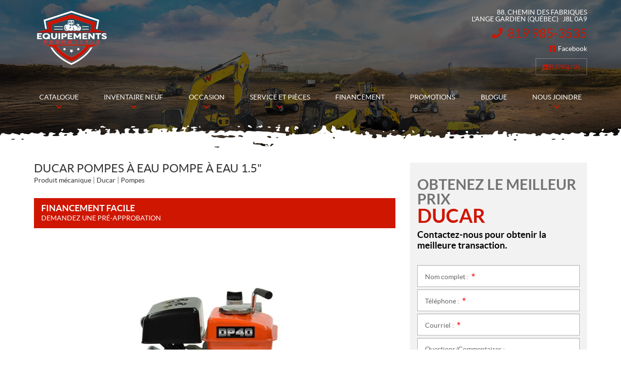

--- FILE ---
content_type: text/html; charset=UTF-8
request_url: https://www.equipementsessentiels.com/fr/produit-mecanique/ducar-pompes-a-eau-pompe-a-eau-15/
body_size: 19456
content:

<!doctype html>
<html lang='fr_CA' prefix='og: http://ogp.me/ns#'>
  <head>
  <meta charset="utf-8">
  <meta name="viewport" content="width=device-width, initial-scale=1">

      <!-- Didomi CMP -->
    <script type="text/javascript">
      window.didomiConfig = {
        languages: {
          enabled: ['fr'],
          default: 'fr'
        }
      };
      </script>
    <script type="text/javascript">window.gdprAppliesGlobally=true;(function(){(function(e,r){var t=document.createElement("link");t.rel="preconnect";t.as="script";var n=document.createElement("link");n.rel="dns-prefetch";n.as="script";var i=document.createElement("link");i.rel="preload";i.as="script";var o=document.createElement("script");o.id="spcloader";o.type="text/javascript";o["async"]=true;o.charset="utf-8";var a="https://sdk.privacy-center.org/"+e+"/loader.js?target_type=notice&target="+r;if(window.didomiConfig&&window.didomiConfig.user){var c=window.didomiConfig.user;var s=c.country;var d=c.region;if(s){a=a+"&country="+s;if(d){a=a+"&region="+d}}}t.href="https://sdk.privacy-center.org/";n.href="https://sdk.privacy-center.org/";i.href=a;o.src=a;var p=document.getElementsByTagName("script")[0];p.parentNode.insertBefore(t,p);p.parentNode.insertBefore(n,p);p.parentNode.insertBefore(i,p);p.parentNode.insertBefore(o,p)})("7c2b70bb-a173-4935-b451-4db152e8420a","CqjmXgUT")})();</script>  
  <title>Ducar Pompes à Eau Pompe à eau 1.5&quot; - Équipements Essentiels</title>
<meta name='robots' content='max-image-preview:large' />
<link rel="alternate" hreflang="en-ca" href="https://www.equipementsessentiels.com/en/power-equipment/ducar-water-pumps-15-water-pump/" />
<link rel="alternate" hreflang="fr-ca" href="https://www.equipementsessentiels.com/fr/produit-mecanique/ducar-pompes-a-eau-pompe-a-eau-15/" />
<link rel="alternate" hreflang="x-default" href="https://www.equipementsessentiels.com/fr/produit-mecanique/ducar-pompes-a-eau-pompe-a-eau-15/" />

<!-- Google Tag Manager for WordPress by gtm4wp.com -->
<script data-cfasync="false" data-pagespeed-no-defer type="text/javascript">
	var gtm4wp_datalayer_name = "dataLayer";
	var dataLayer = dataLayer || [];
</script>
<!-- End Google Tag Manager for WordPress by gtm4wp.com -->
<!-- This site is optimized with the Yoast SEO plugin v12.1 - https://yoast.com/wordpress/plugins/seo/ -->
<meta property="og:image" content="https://cdn.powergo.ca/media/catalog/2024/5/57c4c6babf17436c9fcb677b5d21e1b1_1024x768_webp/ducar-pompes-a-eau-pompe-a-eau-15-0.webp" />
<meta property="og:image:secure_url" content="https://cdn.powergo.ca/media/catalog/2024/5/57c4c6babf17436c9fcb677b5d21e1b1_1024x768_webp/ducar-pompes-a-eau-pompe-a-eau-15-0.webp" />
<link rel="canonical" href="https://www.equipementsessentiels.com/fr/produit-mecanique/ducar-pompes-a-eau-pompe-a-eau-15/" />
<meta property="og:locale" content="fr_CA" />
<meta property="og:type" content="article" />
<meta property="og:title" content="Ducar Pompes à Eau Pompe à eau 1.5&quot; - Équipements Essentiels" />
<meta property="og:url" content="https://www.equipementsessentiels.com/fr/produit-mecanique/ducar-pompes-a-eau-pompe-a-eau-15/" />
<meta property="og:site_name" content="Équipements Essentiels" />
<meta name="twitter:card" content="summary_large_image" />
<meta name="twitter:title" content="Ducar Pompes à Eau Pompe à eau 1.5&quot; - Équipements Essentiels" />
<script type='application/ld+json' class='yoast-schema-graph yoast-schema-graph--main'>{"@context":"https://schema.org","@graph":[{"@type":"WebSite","@id":"https://www.equipementsessentiels.com/fr/#website","url":"https://www.equipementsessentiels.com/fr/","name":"\u00c9quipements Essentiels","potentialAction":{"@type":"SearchAction","target":"https://www.equipementsessentiels.com/fr/?s={search_term_string}","query-input":"required name=search_term_string"}},{"@type":"WebPage","@id":"https://www.equipementsessentiels.com/fr/produit-mecanique/ducar-pompes-a-eau-pompe-a-eau-15/#webpage","url":"https://www.equipementsessentiels.com/fr/produit-mecanique/ducar-pompes-a-eau-pompe-a-eau-15/","inLanguage":"fr-FR","name":"Ducar Pompes \u00e0 Eau Pompe \u00e0 eau 1.5&quot; - \u00c9quipements Essentiels","isPartOf":{"@id":"https://www.equipementsessentiels.com/fr/#website"},"datePublished":"2024-01-30T20:52:43-05:00","dateModified":"2025-10-17T16:36:58-04:00"}]}</script>
<!-- / Yoast SEO plugin. -->

<link rel='dns-prefetch' href='//www.google.com' />
<link rel='dns-prefetch' href='//common.web.powergo.ca' />
<link rel='dns-prefetch' href='//cdnjs.cloudflare.com' />
<link rel='dns-prefetch' href='//s.w.org' />
<link rel='stylesheet' id='wp-block-library-css'  href='https://www.equipementsessentiels.com/wp-includes/css/dist/block-library/style.min.css?ver=5.9.4' type='text/css' media='all' />
<style id='global-styles-inline-css' type='text/css'>
body{--wp--preset--color--black: #000000;--wp--preset--color--cyan-bluish-gray: #abb8c3;--wp--preset--color--white: #ffffff;--wp--preset--color--pale-pink: #f78da7;--wp--preset--color--vivid-red: #cf2e2e;--wp--preset--color--luminous-vivid-orange: #ff6900;--wp--preset--color--luminous-vivid-amber: #fcb900;--wp--preset--color--light-green-cyan: #7bdcb5;--wp--preset--color--vivid-green-cyan: #00d084;--wp--preset--color--pale-cyan-blue: #8ed1fc;--wp--preset--color--vivid-cyan-blue: #0693e3;--wp--preset--color--vivid-purple: #9b51e0;--wp--preset--gradient--vivid-cyan-blue-to-vivid-purple: linear-gradient(135deg,rgba(6,147,227,1) 0%,rgb(155,81,224) 100%);--wp--preset--gradient--light-green-cyan-to-vivid-green-cyan: linear-gradient(135deg,rgb(122,220,180) 0%,rgb(0,208,130) 100%);--wp--preset--gradient--luminous-vivid-amber-to-luminous-vivid-orange: linear-gradient(135deg,rgba(252,185,0,1) 0%,rgba(255,105,0,1) 100%);--wp--preset--gradient--luminous-vivid-orange-to-vivid-red: linear-gradient(135deg,rgba(255,105,0,1) 0%,rgb(207,46,46) 100%);--wp--preset--gradient--very-light-gray-to-cyan-bluish-gray: linear-gradient(135deg,rgb(238,238,238) 0%,rgb(169,184,195) 100%);--wp--preset--gradient--cool-to-warm-spectrum: linear-gradient(135deg,rgb(74,234,220) 0%,rgb(151,120,209) 20%,rgb(207,42,186) 40%,rgb(238,44,130) 60%,rgb(251,105,98) 80%,rgb(254,248,76) 100%);--wp--preset--gradient--blush-light-purple: linear-gradient(135deg,rgb(255,206,236) 0%,rgb(152,150,240) 100%);--wp--preset--gradient--blush-bordeaux: linear-gradient(135deg,rgb(254,205,165) 0%,rgb(254,45,45) 50%,rgb(107,0,62) 100%);--wp--preset--gradient--luminous-dusk: linear-gradient(135deg,rgb(255,203,112) 0%,rgb(199,81,192) 50%,rgb(65,88,208) 100%);--wp--preset--gradient--pale-ocean: linear-gradient(135deg,rgb(255,245,203) 0%,rgb(182,227,212) 50%,rgb(51,167,181) 100%);--wp--preset--gradient--electric-grass: linear-gradient(135deg,rgb(202,248,128) 0%,rgb(113,206,126) 100%);--wp--preset--gradient--midnight: linear-gradient(135deg,rgb(2,3,129) 0%,rgb(40,116,252) 100%);--wp--preset--duotone--dark-grayscale: url('#wp-duotone-dark-grayscale');--wp--preset--duotone--grayscale: url('#wp-duotone-grayscale');--wp--preset--duotone--purple-yellow: url('#wp-duotone-purple-yellow');--wp--preset--duotone--blue-red: url('#wp-duotone-blue-red');--wp--preset--duotone--midnight: url('#wp-duotone-midnight');--wp--preset--duotone--magenta-yellow: url('#wp-duotone-magenta-yellow');--wp--preset--duotone--purple-green: url('#wp-duotone-purple-green');--wp--preset--duotone--blue-orange: url('#wp-duotone-blue-orange');--wp--preset--font-size--small: 13px;--wp--preset--font-size--medium: 20px;--wp--preset--font-size--large: 36px;--wp--preset--font-size--x-large: 42px;}.has-black-color{color: var(--wp--preset--color--black) !important;}.has-cyan-bluish-gray-color{color: var(--wp--preset--color--cyan-bluish-gray) !important;}.has-white-color{color: var(--wp--preset--color--white) !important;}.has-pale-pink-color{color: var(--wp--preset--color--pale-pink) !important;}.has-vivid-red-color{color: var(--wp--preset--color--vivid-red) !important;}.has-luminous-vivid-orange-color{color: var(--wp--preset--color--luminous-vivid-orange) !important;}.has-luminous-vivid-amber-color{color: var(--wp--preset--color--luminous-vivid-amber) !important;}.has-light-green-cyan-color{color: var(--wp--preset--color--light-green-cyan) !important;}.has-vivid-green-cyan-color{color: var(--wp--preset--color--vivid-green-cyan) !important;}.has-pale-cyan-blue-color{color: var(--wp--preset--color--pale-cyan-blue) !important;}.has-vivid-cyan-blue-color{color: var(--wp--preset--color--vivid-cyan-blue) !important;}.has-vivid-purple-color{color: var(--wp--preset--color--vivid-purple) !important;}.has-black-background-color{background-color: var(--wp--preset--color--black) !important;}.has-cyan-bluish-gray-background-color{background-color: var(--wp--preset--color--cyan-bluish-gray) !important;}.has-white-background-color{background-color: var(--wp--preset--color--white) !important;}.has-pale-pink-background-color{background-color: var(--wp--preset--color--pale-pink) !important;}.has-vivid-red-background-color{background-color: var(--wp--preset--color--vivid-red) !important;}.has-luminous-vivid-orange-background-color{background-color: var(--wp--preset--color--luminous-vivid-orange) !important;}.has-luminous-vivid-amber-background-color{background-color: var(--wp--preset--color--luminous-vivid-amber) !important;}.has-light-green-cyan-background-color{background-color: var(--wp--preset--color--light-green-cyan) !important;}.has-vivid-green-cyan-background-color{background-color: var(--wp--preset--color--vivid-green-cyan) !important;}.has-pale-cyan-blue-background-color{background-color: var(--wp--preset--color--pale-cyan-blue) !important;}.has-vivid-cyan-blue-background-color{background-color: var(--wp--preset--color--vivid-cyan-blue) !important;}.has-vivid-purple-background-color{background-color: var(--wp--preset--color--vivid-purple) !important;}.has-black-border-color{border-color: var(--wp--preset--color--black) !important;}.has-cyan-bluish-gray-border-color{border-color: var(--wp--preset--color--cyan-bluish-gray) !important;}.has-white-border-color{border-color: var(--wp--preset--color--white) !important;}.has-pale-pink-border-color{border-color: var(--wp--preset--color--pale-pink) !important;}.has-vivid-red-border-color{border-color: var(--wp--preset--color--vivid-red) !important;}.has-luminous-vivid-orange-border-color{border-color: var(--wp--preset--color--luminous-vivid-orange) !important;}.has-luminous-vivid-amber-border-color{border-color: var(--wp--preset--color--luminous-vivid-amber) !important;}.has-light-green-cyan-border-color{border-color: var(--wp--preset--color--light-green-cyan) !important;}.has-vivid-green-cyan-border-color{border-color: var(--wp--preset--color--vivid-green-cyan) !important;}.has-pale-cyan-blue-border-color{border-color: var(--wp--preset--color--pale-cyan-blue) !important;}.has-vivid-cyan-blue-border-color{border-color: var(--wp--preset--color--vivid-cyan-blue) !important;}.has-vivid-purple-border-color{border-color: var(--wp--preset--color--vivid-purple) !important;}.has-vivid-cyan-blue-to-vivid-purple-gradient-background{background: var(--wp--preset--gradient--vivid-cyan-blue-to-vivid-purple) !important;}.has-light-green-cyan-to-vivid-green-cyan-gradient-background{background: var(--wp--preset--gradient--light-green-cyan-to-vivid-green-cyan) !important;}.has-luminous-vivid-amber-to-luminous-vivid-orange-gradient-background{background: var(--wp--preset--gradient--luminous-vivid-amber-to-luminous-vivid-orange) !important;}.has-luminous-vivid-orange-to-vivid-red-gradient-background{background: var(--wp--preset--gradient--luminous-vivid-orange-to-vivid-red) !important;}.has-very-light-gray-to-cyan-bluish-gray-gradient-background{background: var(--wp--preset--gradient--very-light-gray-to-cyan-bluish-gray) !important;}.has-cool-to-warm-spectrum-gradient-background{background: var(--wp--preset--gradient--cool-to-warm-spectrum) !important;}.has-blush-light-purple-gradient-background{background: var(--wp--preset--gradient--blush-light-purple) !important;}.has-blush-bordeaux-gradient-background{background: var(--wp--preset--gradient--blush-bordeaux) !important;}.has-luminous-dusk-gradient-background{background: var(--wp--preset--gradient--luminous-dusk) !important;}.has-pale-ocean-gradient-background{background: var(--wp--preset--gradient--pale-ocean) !important;}.has-electric-grass-gradient-background{background: var(--wp--preset--gradient--electric-grass) !important;}.has-midnight-gradient-background{background: var(--wp--preset--gradient--midnight) !important;}.has-small-font-size{font-size: var(--wp--preset--font-size--small) !important;}.has-medium-font-size{font-size: var(--wp--preset--font-size--medium) !important;}.has-large-font-size{font-size: var(--wp--preset--font-size--large) !important;}.has-x-large-font-size{font-size: var(--wp--preset--font-size--x-large) !important;}
</style>
<link rel='stylesheet' id='dnd-upload-cf7-css'  href='https://www.equipementsessentiels.com/wp-content/plugins/drag-and-drop-multiple-file-upload-contact-form-7/assets/css/dnd-upload-cf7.css?ver=1.3.6.3' type='text/css' media='all' />
<link rel='stylesheet' id='contact-form-7-css'  href='https://www.equipementsessentiels.com/wp-content/plugins/contact-form-7/includes/css/styles.css?ver=5.3.2' type='text/css' media='all' />
<link rel='stylesheet' id='sage/css-css'  href='https://www.equipementsessentiels.com/wp-content/themes/site/dist/styles/main.css' type='text/css' media='all' />
<link rel='stylesheet' id='jquery-ui-css'  href='https://www.equipementsessentiels.com/wp-content/themes/site/plugins/jquery-ui-1.12.1/jquery-ui.min.css' type='text/css' media='all' />
<link rel='stylesheet' id='bootstrap-timepicker-css'  async href='https://www.equipementsessentiels.com/wp-content/themes/site/plugins/bootstrap/timepicker/css/bootstrap-timepicker.css#async' type='text/css' media='all' />
<link rel='stylesheet' id='htimeline-css-css'  async href='https://www.equipementsessentiels.com/wp-content/themes/site/plugins/horizontal-timeline/css/style.css#async' type='text/css' media='all' />
<script type='text/javascript' src='https://www.equipementsessentiels.com/wp-includes/js/jquery/jquery.min.js?ver=3.6.0' id='jquery-core-js'></script>
<script type='text/javascript' src='https://www.equipementsessentiels.com/wp-includes/js/jquery/jquery-migrate.min.js?ver=3.3.2' id='jquery-migrate-js'></script>
<link rel="https://api.w.org/" href="https://www.equipementsessentiels.com/fr/wp-json/" /><link rel="alternate" type="application/json" href="https://www.equipementsessentiels.com/fr/wp-json/wp/v2/power-equipment/30415" /><link rel="EditURI" type="application/rsd+xml" title="RSD" href="https://www.equipementsessentiels.com/xmlrpc.php?rsd" />
<link rel="wlwmanifest" type="application/wlwmanifest+xml" href="https://www.equipementsessentiels.com/wp-includes/wlwmanifest.xml" /> 
<meta name="generator" content="WordPress 5.9.4" />
<link rel='shortlink' href='https://www.equipementsessentiels.com/fr/?p=30415' />
<meta name="generator" content="WPML ver:4.5.14 stt:1,4;" />

<!-- Google Tag Manager for WordPress by gtm4wp.com -->
<!-- GTM Container placement set to manual -->
<script data-cfasync="false" data-pagespeed-no-defer type="text/javascript">
	var dataLayer_content = {"pagePostType":"power-equipment","pagePostType2":"single-power-equipment","pagePostAuthor":"InStock API User"};
	dataLayer.push( dataLayer_content );
</script>
<script data-cfasync="false">
(function(w,d,s,l,i){w[l]=w[l]||[];w[l].push({'gtm.start':
new Date().getTime(),event:'gtm.js'});var f=d.getElementsByTagName(s)[0],
j=d.createElement(s),dl=l!='dataLayer'?'&l='+l:'';j.async=true;j.src=
'//www.googletagmanager.com/gtm.'+'js?id='+i+dl;f.parentNode.insertBefore(j,f);
})(window,document,'script','dataLayer','GTM-TG73B5MV');
</script>
<!-- End Google Tag Manager -->
<!-- End Google Tag Manager for WordPress by gtm4wp.com --><script type="application/ld+json">
        {
            "@context": "http://schema.org",
            "@type": "LocalBusiness",
            "name": "Équipements Essentiels",
            "address": {
                "@type": "PostalAddress",
                "streetAddress": "88, chemin des fabriques ",
                "addressLocality": "L’ange Gardien",
                "addressRegion": "Québec",
                "postalCode": " J8L 0A9 "
            },
        
            "telephone": [
                "8199853535"
            ],
            "image": "https://www.equipementsessentiels.com/wp-content/themes/site/custom/assets/images/fr/logo.png",
            "description": "Équipements Essentiels",
            "url": "https://www.equipementsessentiels.com/fr/",
            "sameAs": [
                "https://www.facebook.com/profile.php?id=100077665238235"
            ],"department": [
                    {
                        "@type": "LocalBusiness",
                        "name": "Équipements Essentiels (Ventes)","image": "https://www.equipementsessentiels.com/wp-content/themes/site/custom/assets/images/fr/logo.png","telephone": [
                            "8199853535"
                        ],
            "address": {
                "@type": "PostalAddress",
                "streetAddress": "88, chemin des fabriques ",
                "addressLocality": "L’ange Gardien",
                "addressRegion": "Québec",
                "postalCode": " J8L 0A9 "
            },
        "openingHoursSpecification": [
                    {
                        "@type": "OpeningHoursSpecification",
                        "dayOfWeek": "Monday",
                        "opens": "08:00",
                        "closes": "17:00"
                    },
                    {
                        "@type": "OpeningHoursSpecification",
                        "dayOfWeek": "Tuesday",
                        "opens": "08:00",
                        "closes": "17:00"
                    },
                    {
                        "@type": "OpeningHoursSpecification",
                        "dayOfWeek": "Wednesday",
                        "opens": "08:00",
                        "closes": "17:00"
                    },
                    {
                        "@type": "OpeningHoursSpecification",
                        "dayOfWeek": "Thursday",
                        "opens": "08:00",
                        "closes": "17:00"
                    },
                    {
                        "@type": "OpeningHoursSpecification",
                        "dayOfWeek": "Friday",
                        "opens": "08:00",
                        "closes": "17:00"
                    },
                    {
                        "@type": "OpeningHoursSpecification",
                        "dayOfWeek": "Saturday",
                        "opens": "10:00",
                        "closes": "14:00"
                    },
                    {
                        "@type": "OpeningHoursSpecification",
                        "dayOfWeek": "Sunday",
                        "opens": "00:00",
                        "closes": "00:00"
                    }]
                    }
                ,
                    {
                        "@type": "LocalBusiness",
                        "name": "Équipements Essentiels (Boutique)","image": "https://www.equipementsessentiels.com/wp-content/themes/site/custom/assets/images/fr/logo.png","telephone": [
                            "8199853535"
                        ],
            "address": {
                "@type": "PostalAddress",
                "streetAddress": "88, chemin des fabriques ",
                "addressLocality": "L’ange Gardien",
                "addressRegion": "Québec",
                "postalCode": " J8L 0A9 "
            },
        "openingHoursSpecification": [
                    {
                        "@type": "OpeningHoursSpecification",
                        "dayOfWeek": "Monday",
                        "opens": "08:00",
                        "closes": "17:00"
                    },
                    {
                        "@type": "OpeningHoursSpecification",
                        "dayOfWeek": "Tuesday",
                        "opens": "08:00",
                        "closes": "17:00"
                    },
                    {
                        "@type": "OpeningHoursSpecification",
                        "dayOfWeek": "Wednesday",
                        "opens": "08:00",
                        "closes": "17:00"
                    },
                    {
                        "@type": "OpeningHoursSpecification",
                        "dayOfWeek": "Thursday",
                        "opens": "08:00",
                        "closes": "17:00"
                    },
                    {
                        "@type": "OpeningHoursSpecification",
                        "dayOfWeek": "Friday",
                        "opens": "08:00",
                        "closes": "17:00"
                    },
                    {
                        "@type": "OpeningHoursSpecification",
                        "dayOfWeek": "Saturday",
                        "opens": "10:00",
                        "closes": "14:00"
                    },
                    {
                        "@type": "OpeningHoursSpecification",
                        "dayOfWeek": "Sunday",
                        "opens": "00:00",
                        "closes": "00:00"
                    }]
                    }
                ]
        }</script>
<link rel="preload" href="https://www.equipementsessentiels.com/wp-content/themes/site/dist/fonts/lato/lato-bold-webfont.woff" as="font" type="font/woff" crossorigin="anonymous">
<link rel="preload" href="https://www.equipementsessentiels.com/wp-content/themes/site/dist/fonts/lato/lato-bolditalic-webfont.woff" as="font" type="font/woff" crossorigin="anonymous">
<link rel="preload" href="https://www.equipementsessentiels.com/wp-content/themes/site/dist/fonts/lato/lato-italic-webfont.woff" as="font" type="font/woff" crossorigin="anonymous">
<link rel="preload" href="https://www.equipementsessentiels.com/wp-content/themes/site/dist/fonts/lato/lato-light-webfont.woff" as="font" type="font/woff" crossorigin="anonymous">
<link rel="preload" href="https://www.equipementsessentiels.com/wp-content/themes/site/dist/fonts/lato/lato-lightitalic-webfont.woff" as="font" type="font/woff" crossorigin="anonymous">
<link rel="preload" href="https://www.equipementsessentiels.com/wp-content/themes/site/dist/fonts/lato/lato-regular-webfont.woff" as="font" type="font/woff" crossorigin="anonymous">
<link rel="preload" href="https://www.equipementsessentiels.com/wp-content/themes/site/dist/fonts/fontawesome/fa-regular-400.woff2" as="font" type="font/woff2" crossorigin="anonymous">
<link rel="preload" href="https://www.equipementsessentiels.com/wp-content/themes/site/dist/fonts/fontawesome/fa-solid-900.woff2" as="font" type="font/woff2" crossorigin="anonymous">
<style type="text/css">.recentcomments a{display:inline !important;padding:0 !important;margin:0 !important;}</style>
  
  <!-- Favicons -->
  <link rel="icon" href="/favicon.ico" sizes="32x32">
<link rel="icon" href="/favicon.svg" type="image/svg+xml">
<link rel="apple-touch-icon" href="/apple-touch-icon.png">
<link rel="manifest" href="/manifest.webmanifest"></head>
  <body class="power-equipment-template-default single single-power-equipment postid-30415 ducar-pompes-a-eau-pompe-a-eau-15 sidebar-primary lang-fr is-pgs-site is-powersport is-template-v1-6 has-mainnav has-footer-nav is-new is-details is-new-details single-new-product">
    
<!-- GTM Container placement set to manual -->
<!-- Google Tag Manager (noscript) -->
<noscript><iframe src="https://www.googletagmanager.com/ns.html?id=GTM-TG73B5MV"
height="0" width="0" style="display:none;visibility:hidden" aria-hidden="true"></iframe></noscript>
<!-- End Google Tag Manager (noscript) -->    <div id="page">
      <div class="outer">

                
<header id="siteHeader" role="banner" class=" has-tools">
  <div class="site-branding">
    <div class="inner">
      <div class="logo">
        <div class="main"><a href="https://www.equipementsessentiels.com/fr/" title="Équipements Essentiels"><span><img src="https://www.equipementsessentiels.com/wp-content/themes/site/custom/assets/images/fr/logo.png" alt="Équipements Essentiels"/></span></a></div>

              </div>

              <div class="infos">
          <h2>Équipements Essentiels</h2>
          <ul>
                          <li class="item">
                <ul>
                                  <li class="address">
                    <div class="content">
                      <a href="https://www.google.com/maps/dir//Monde+du+loisir,+88+Ch+des+Fabriques,+L'Ange-Gardien,+Quebec+J8L+0A9/@45.6086206,-75.4001255,17.28z/data=!4m9!4m8!1m0!1m5!1m1!1s0x4cce3f0d876d4da7:0x9f76b5be6aceaeb5!2m2!1d-75.3990374!2d45.6086989!3e0?entry=ttu" target="_blank">
                        <span><span class="street">88, chemin des fabriques </span><span>,</span></span>
                        <span class="city">L'ange Gardien</span><span class="province"> (Québec)</span>&nbsp;&nbsp;<span class="postalcode"> J8L 0A9 </span>
                      </a>
                    </div>
                  </li>
                                                                        <li class="phone general">
                      <div class="content">
                        <span class="label">Information&nbsp;:</span> <span class="value"><a href="tel:+18199853535"><span class="nobr phone-number">819 985-3535</span></a></span>
                      </div>
                    </li>
                                                                      </ul>
              </li>
            
                          <li class="social">
                <h3>Suivez-nous</h3>
                <ul>
                                      <li class="facebook"><a href="https://www.facebook.com/profile.php?id=100077665238235" target="_blank" title="Facebook"><span>Facebook</span></a></li>
                                                                                                                                                                </ul>
              </li>
                      </ul>
        </div>
      
              <div class="tools">
          
          <div class="misc">
                          
                          
                          <div class="links">
                <!-- Language switcher -->
                <div class="lng"><ul><li><a href="https://www.equipementsessentiels.com/en/power-equipment/ducar-water-pumps-15-water-pump/">English</a></li></ul></div>              </div>
                      </div>
        </div> <!-- /.tools -->
          </div> <!-- /.inner -->
  </div> <!-- /.site-branding -->

      <div id="mainnav">
      <div class="inner">
        <nav class=" "><h2><span>Menu</span></h2><button class="hamburger hamburger--vortex" type="button"><span class="hamburger-box"><span class="hamburger-inner"></span></span></button><ul><li id="menu-item-30930" class="menu-item menu-item-type-post_type menu-item-object-page menu-item-has-children menu-item-30930"><a href="https://www.equipementsessentiels.com/fr/cotes-a-cotes/"><span>Catalogue</span></a>
<ul class="sub-menu">
	<li id="menu-item-29409" class="menu-item menu-item-type-post_type menu-item-object-page menu-item-29409"><a href="https://www.equipementsessentiels.com/fr/cotes-a-cotes/"><span>Véhicules côte à côte</span></a></li>
	<li id="menu-item-29693" class="menu-item menu-item-type-post_type menu-item-object-page menu-item-29693"><a href="https://www.equipementsessentiels.com/fr/tracteurs/"><span>Tracteurs</span></a></li>
	<li id="menu-item-29410" class="menu-item menu-item-type-post_type menu-item-object-page menu-item-29410"><a href="https://www.equipementsessentiels.com/fr/produits-mecaniques/"><span>Produits mécaniques</span></a></li>
	<li id="menu-item-29411" class="menu-item menu-item-type-post_type menu-item-object-page menu-item-29411"><a href="https://www.equipementsessentiels.com/fr/financement/"><span>Financement</span></a></li>
</ul>
</li>
<li id="menu-item-29412" class="menu-item menu-item-type-post_type menu-item-object-page menu-item-has-children menu-item-29412"><a href="https://www.equipementsessentiels.com/fr/inventaire-neuf/"><span>Inventaire neuf</span></a>
<ul class="sub-menu">
	<li id="menu-item-29413" class="menu-item menu-item-type-post_type menu-item-object-page menu-item-29413"><a href="https://www.equipementsessentiels.com/fr/inventaire-neuf/"><span>Inventaire complet</span></a></li>
	<li id="menu-item-29414" class="menu-item menu-item-type-custom menu-item-object-custom menu-item-29414"><a href="https://www.equipementsessentiels.com/fr/inventaire-neuf/?fwp_used_type=vtt"><span>VTT</span></a></li>
	<li id="menu-item-29415" class="menu-item menu-item-type-custom menu-item-object-custom menu-item-29415"><a href="https://www.equipementsessentiels.com/fr/inventaire-neuf/?fwp_used_type=vtt&#038;fwp_used_category=cotes-a-cotes"><span>Véhicules côte à côte</span></a></li>
	<li id="menu-item-30720" class="menu-item menu-item-type-custom menu-item-object-custom menu-item-30720"><a href="https://www.equipementsessentiels.com/fr/inventaire-neuf/?fwp_used_type=voiturettes-de-golf"><span>Voiturettes de golf</span></a></li>
	<li id="menu-item-30830" class="menu-item menu-item-type-custom menu-item-object-custom menu-item-30830"><a href="https://www.equipementsessentiels.com/fr/inventaire-neuf/?fwp_used_type=equipement-et-accessoires&#038;fwp_used_category=remorques"><span>Remorques</span></a></li>
	<li id="menu-item-29417" class="menu-item menu-item-type-custom menu-item-object-custom menu-item-29417"><a href="https://www.equipementsessentiels.com/fr/inventaire-neuf/?fwp_used_type=tracteurs"><span>Tracteurs</span></a></li>
	<li id="menu-item-30721" class="menu-item menu-item-type-custom menu-item-object-custom menu-item-30721"><a href="https://www.equipementsessentiels.com/fr/inventaire-neuf/?fwp_used_type=chargeurs-et-attachements"><span>Chargeurs &#038; attachements</span></a></li>
	<li id="menu-item-30919" class="menu-item menu-item-type-custom menu-item-object-custom menu-item-30919"><a href="https://www.equipementsessentiels.com/fr/inventaire-neuf/?fwp_used_type=equipement-lourd"><span>Équipement lourd</span></a></li>
	<li id="menu-item-29416" class="menu-item menu-item-type-custom menu-item-object-custom menu-item-29416"><a href="https://www.equipementsessentiels.com/fr/inventaire-neuf/?fwp_used_type=produits-mecaniques"><span>Produits mécaniques</span></a></li>
	<li id="menu-item-30746" class="menu-item menu-item-type-custom menu-item-object-custom menu-item-30746"><a href="https://www.equipementsessentiels.com/fr/inventaire-neuf/?fwp_used_type=terrassement"><span>Terrassement</span></a></li>
	<li id="menu-item-1209" class="menu-item menu-item-type-post_type menu-item-object-page menu-item-1209"><a href="https://www.equipementsessentiels.com/fr/financement/"><span>Financement</span></a></li>
</ul>
</li>
<li id="menu-item-378" class="menu-item menu-item-type-post_type menu-item-object-page menu-item-has-children menu-item-378"><a href="https://www.equipementsessentiels.com/fr/produits-occasion/"><span>Occasion</span></a>
<ul class="sub-menu">
	<li id="menu-item-1211" class="menu-item menu-item-type-post_type menu-item-object-page menu-item-1211"><a href="https://www.equipementsessentiels.com/fr/produits-occasion/"><span>Inventaire complet</span></a></li>
	<li id="menu-item-29418" class="menu-item menu-item-type-custom menu-item-object-custom menu-item-29418"><a href="https://www.equipementsessentiels.com/fr/produits-occasion/?fwp_used_type=vtt"><span>VTT</span></a></li>
	<li id="menu-item-29419" class="menu-item menu-item-type-custom menu-item-object-custom menu-item-29419"><a href="https://www.equipementsessentiels.com/fr/produits-occasion/?fwp_used_type=vtt&#038;fwp_used_category=cotes-a-cotes"><span>Véhicules côte à côte</span></a></li>
	<li id="menu-item-29421" class="menu-item menu-item-type-custom menu-item-object-custom menu-item-29421"><a href="https://www.equipementsessentiels.com/fr/produits-occasion/?fwp_used_type=tracteurs"><span>Tracteurs</span></a></li>
	<li id="menu-item-29420" class="menu-item menu-item-type-custom menu-item-object-custom menu-item-29420"><a href="https://www.equipementsessentiels.com/fr/produits-occasion/?fwp_used_type=produits-mecaniques"><span>Produits mécaniques</span></a></li>
	<li id="menu-item-1210" class="menu-item menu-item-type-post_type menu-item-object-page menu-item-1210"><a href="https://www.equipementsessentiels.com/fr/financement/"><span>Financement</span></a></li>
</ul>
</li>
<li id="menu-item-380" class="menu-item menu-item-type-post_type menu-item-object-page menu-item-has-children menu-item-380"><a href="https://www.equipementsessentiels.com/fr/service-apres-vente/"><span>Service et pièces</span></a>
<ul class="sub-menu">
	<li id="menu-item-529" class="menu-item menu-item-type-post_type menu-item-object-page menu-item-529"><a href="https://www.equipementsessentiels.com/fr/service-apres-vente/"><span>Entretien</span></a></li>
	<li id="menu-item-528" class="menu-item menu-item-type-post_type menu-item-object-page menu-item-528"><a href="https://www.equipementsessentiels.com/fr/pieces/"><span>Pièces et accessoires</span></a></li>
</ul>
</li>
<li id="menu-item-29761" class="menu-item menu-item-type-post_type menu-item-object-page menu-item-29761"><a href="https://www.equipementsessentiels.com/fr/financement/"><span>Financement</span></a></li>
<li id="menu-item-379" class="menu-item menu-item-type-post_type menu-item-object-page menu-item-379"><a href="https://www.equipementsessentiels.com/fr/promotions/"><span>Promotions</span></a></li>
<li id="menu-item-557" class="menu-item menu-item-type-post_type menu-item-object-page menu-item-557"><a href="https://www.equipementsessentiels.com/fr/blogue/"><span>Blogue</span></a></li>
<li id="menu-item-381" class="contact menu-item menu-item-type-post_type menu-item-object-page menu-item-has-children menu-item-381"><a href="https://www.equipementsessentiels.com/fr/contact/"><span>Nous joindre</span></a>
<ul class="sub-menu">
	<li id="menu-item-563" class="contact menu-item menu-item-type-post_type menu-item-object-page menu-item-563"><a href="https://www.equipementsessentiels.com/fr/contact/"><span>Questions et commentaires</span></a></li>
	<li id="menu-item-544" class="menu-item menu-item-type-post_type menu-item-object-page menu-item-544"><a href="https://www.equipementsessentiels.com/fr/notre-equipe/"><span>Notre équipe</span></a></li>
	<li id="menu-item-549" class="menu-item menu-item-type-post_type menu-item-object-page menu-item-549"><a href="https://www.equipementsessentiels.com/fr/carrieres/"><span>Carrières</span></a></li>
</ul>
</li>
</ul></nav>      </div>
    </div> <!-- /#mainnav -->
  
  <div class="mobilebtns">
    <ul class="menu">
      <li class="hours"><a href="https://www.equipementsessentiels.com/fr/contact/" title="Heures d'ouverture"><span>Heures d'ouverture</span></a>

        <div class="content">
          <h2>Heures d'ouverture</h2>
          
          
          <!-- Business hours -->
                    
    <div class="hours">
    <h2>Heures d'ouverture</h2>

    <div class="content">
      
      <div class="tab-content custom">
                                      <div id="header-hours-loc-0" class="tab-pane fade active in">
                          <div class="tabs-group custom">
                <button type="button" class="dropdown-toggle" data-toggle="dropdown" aria-haspopup="true" aria-expanded="false">
                  <span class="label">Département</span> <span class="caret"></span>
                </button>

                <ul class="tabs">
                                                                              <li class="active"><a href="#header-hours-loc-0-sales"><span>Ventes</span></a></li>
                                                                              <li class=""><a href="#header-hours-loc-0-boutique"><span>Boutique</span></a></li>
                                                                        </ul>
              </div>
            
            <div class="tab-content custom">
                                                              <div id="header-hours-loc-0-sales" class="tab-pane fade active in">
                  <div>
                    <h3>Ventes</h3>
                    <ul>
                                                                      <li class="close">
                          <span class="label">Lundi&nbsp;: </span>
                          <span class="value">
                                                                                                                                                              <data value="Mo 08:00-17:00">08:00 à 17:00</data>
                                                                                                                      
                                                      </span>
                        </li>
                                                                      <li class="close">
                          <span class="label">Mardi&nbsp;: </span>
                          <span class="value">
                                                                                                                                                              <data value="Tu 08:00-17:00">08:00 à 17:00</data>
                                                                                                                      
                                                      </span>
                        </li>
                                                                      <li class="close">
                          <span class="label">Mercredi&nbsp;: </span>
                          <span class="value">
                                                                                                                                                              <data value="We 08:00-17:00">08:00 à 17:00</data>
                                                                                                                      
                                                      </span>
                        </li>
                                                                      <li class="close">
                          <span class="label">Jeudi&nbsp;: </span>
                          <span class="value">
                                                                                                                                                              <data value="Th 08:00-17:00">08:00 à 17:00</data>
                                                                                                                      
                                                      </span>
                        </li>
                                                                      <li class="close">
                          <span class="label">Vendredi&nbsp;: </span>
                          <span class="value">
                                                                                                                                                              <data value="Fr 08:00-17:00">08:00 à 17:00</data>
                                                                                                                      
                                                      </span>
                        </li>
                                                                      <li class="close">
                          <span class="label">Samedi&nbsp;: </span>
                          <span class="value">
                                                                                                                                                              <data value="Sa 10:00-14:00">10:00 à 14:00</data>
                                                                                                                      
                                                      </span>
                        </li>
                                                                      <li class="close">
                          <span class="label">Dimanche&nbsp;: </span>
                          <span class="value">
                                                                                          <data>Fermé</data>
                                                                                      
                                                      </span>
                        </li>
                                          </ul>

                                      </div>
                </div>
                                                              <div id="header-hours-loc-0-boutique" class="tab-pane fade ">
                  <div>
                    <h3>Boutique</h3>
                    <ul>
                                                                      <li class="close">
                          <span class="label">Lundi&nbsp;: </span>
                          <span class="value">
                                                                                                                                                              <data value="Mo 08:00-17:00">08:00 à 17:00</data>
                                                                                                                      
                                                      </span>
                        </li>
                                                                      <li class="close">
                          <span class="label">Mardi&nbsp;: </span>
                          <span class="value">
                                                                                                                                                              <data value="Tu 08:00-17:00">08:00 à 17:00</data>
                                                                                                                      
                                                      </span>
                        </li>
                                                                      <li class="close">
                          <span class="label">Mercredi&nbsp;: </span>
                          <span class="value">
                                                                                                                                                              <data value="We 08:00-17:00">08:00 à 17:00</data>
                                                                                                                      
                                                      </span>
                        </li>
                                                                      <li class="close">
                          <span class="label">Jeudi&nbsp;: </span>
                          <span class="value">
                                                                                                                                                              <data value="Th 08:00-17:00">08:00 à 17:00</data>
                                                                                                                      
                                                      </span>
                        </li>
                                                                      <li class="close">
                          <span class="label">Vendredi&nbsp;: </span>
                          <span class="value">
                                                                                                                                                              <data value="Fr 08:00-17:00">08:00 à 17:00</data>
                                                                                                                      
                                                      </span>
                        </li>
                                                                      <li class="close">
                          <span class="label">Samedi&nbsp;: </span>
                          <span class="value">
                                                                                                                                                              <data value="Sa 10:00-14:00">10:00 à 14:00</data>
                                                                                                                      
                                                      </span>
                        </li>
                                                                      <li class="close">
                          <span class="label">Dimanche&nbsp;: </span>
                          <span class="value">
                                                                                          <data>Fermé</data>
                                                                                      
                                                      </span>
                        </li>
                                          </ul>

                                      </div>
                </div>
                                                        </div>
          </div>
        
              </div>
    </div>
  </div>
        </div>
      </li>
              <li class="address"><a href="https://www.google.com/maps/dir//Monde+du+loisir,+88+Ch+des+Fabriques,+L'Ange-Gardien,+Quebec+J8L+0A9/@45.6086206,-75.4001255,17.28z/data=!4m9!4m8!1m0!1m5!1m1!1s0x4cce3f0d876d4da7:0x9f76b5be6aceaeb5!2m2!1d-75.3990374!2d45.6086989!3e0?entry=ttu" target="_blank" title="Itinéraire"><span>Itinéraire</span></a>
      
                          </li>
      <li class="phone"><a href="tel:+18199853535" title="Appelez-nous"><span>Appelez-nous</span></a>

                                </li>
    </ul>
  </div>
</header> <!-- /#siteHeader -->

                <!-- <div id="content" role="document"> -->
          
    <section id="content" role="document">
    <div class="inner">
      <main id="mainContent" role="main">
        <div class="page-header">
          <h1>Ducar Pompes à Eau Pompe à eau 1.5" </h1>
          <div class="sub">
            <ul>
                              <li>Produit mécanique</li>
                                            <li>Ducar</li>
                                            <li>Pompes</li>
                          </ul>
          </div>
        </div>

        <article class="product-specs has-photos post-30415 power-equipment type-power-equipment status-publish hentry">
                      <section id="product-price" class="price-financing">
              
                              <div class="btn credit">
                  <a rel="nofollow" href="https://www.equipementsessentiels.com/fr/financement/?make=Ducar&model=Pompes+%C3%A0+Eau+Pompe+%C3%A0+eau+1.5%22&year-model=">
                    <span>
                      <strong>Financement facile</strong>
                      <span>Demandez une pré-approbation</span>
                    </span>
                  </a>
                </div>
                          </section>
          
          <section id="product-photos" class="photos">

                          <div class="gallery-wrap">
                <div class="gallery">
                  <div class="slider">
                                                              <div><img src="https://cdn.powergo.ca/media/catalog/2024/5/57c4c6babf17436c9fcb677b5d21e1b1_1024x768_webp/ducar-pompes-a-eau-pompe-a-eau-15-0.webp" alt="Ducar Pompes à Eau Pompe à eau 1.5&quot; "></div>
                                                                <div><img data-lazy="https://cdn.powergo.ca/media/catalog/2024/5/56688eb7b7174e0fb679db11e039352f_1024x768_webp/ducar-pompes-a-eau-pompe-a-eau-15-1.webp" alt="Ducar Pompes à Eau Pompe à eau 1.5&quot; "></div>
                                                                <div><img data-lazy="https://cdn.powergo.ca/media/catalog/2024/5/154a7f30fe76488bbb10712e28a1639e_1024x768_webp/ducar-pompes-a-eau-pompe-a-eau-15-2.webp" alt="Ducar Pompes à Eau Pompe à eau 1.5&quot; "></div>
                                                                <div><img data-lazy="https://cdn.powergo.ca/media/catalog/2024/5/564e8946e921448381dd21590add53aa_1024x768_webp/ducar-pompes-a-eau-pompe-a-eau-15-3.webp" alt="Ducar Pompes à Eau Pompe à eau 1.5&quot; "></div>
                                                                <div><img data-lazy="https://cdn.powergo.ca/media/catalog/2024/5/585870568a004300977435d0a9a9d04c_1024x768_webp/ducar-pompes-a-eau-pompe-a-eau-15-4.webp" alt="Ducar Pompes à Eau Pompe à eau 1.5&quot; "></div>
                                                            </div>
                </div>
              </div>

              <div class="gallery-nav-wrap">
                <div class="nav">
                  <div class="gallery-nav">
                    <div class="slider">
                                                                    <div><img src="https://cdn.powergo.ca/media/catalog/2024/5/57c4c6babf17436c9fcb677b5d21e1b1_1024x768_webp/ducar-pompes-a-eau-pompe-a-eau-15-0.webp" alt="Ducar Pompes à Eau Pompe à eau 1.5&quot; "></div>
                                                                      <div><img data-lazy="https://cdn.powergo.ca/media/catalog/2024/5/56688eb7b7174e0fb679db11e039352f_1024x768_webp/ducar-pompes-a-eau-pompe-a-eau-15-1.webp" alt="Ducar Pompes à Eau Pompe à eau 1.5&quot; "></div>
                                                                      <div><img data-lazy="https://cdn.powergo.ca/media/catalog/2024/5/154a7f30fe76488bbb10712e28a1639e_1024x768_webp/ducar-pompes-a-eau-pompe-a-eau-15-2.webp" alt="Ducar Pompes à Eau Pompe à eau 1.5&quot; "></div>
                                                                      <div><img data-lazy="https://cdn.powergo.ca/media/catalog/2024/5/564e8946e921448381dd21590add53aa_1024x768_webp/ducar-pompes-a-eau-pompe-a-eau-15-3.webp" alt="Ducar Pompes à Eau Pompe à eau 1.5&quot; "></div>
                                                                      <div><img data-lazy="https://cdn.powergo.ca/media/catalog/2024/5/585870568a004300977435d0a9a9d04c_1024x768_webp/ducar-pompes-a-eau-pompe-a-eau-15-4.webp" alt="Ducar Pompes à Eau Pompe à eau 1.5&quot; "></div>
                                                                  </div>
                  </div>
                </div>

                              </div>

              
                      </section>

          
          <section class="share">
  <ul>
    <li><div class="fb-share-button" data-href="" data-layout="button"></div></li>
          <li class="print"><a href="javascript:print();" title="Imprimer"><span>Imprimer</span></a></li>
      </ul>
</section>

          

          <section id="product-overview" class="overview">
            <div class="tabs-group">
              <button type="button" class="dropdown-toggle" data-toggle="dropdown" aria-haspopup="true" aria-expanded="false">
                <span class="label">Section</span> <span class="caret"></span>
              </button>
              <ul class="tabs inverted">
                                  <li class="active"><a href="#product-specs">Spécifications</a></li>
                              </ul>
            </div>

            <div class="tab-content">
              
              <div id="product-specs" class="tab-pane fade active in">
                <header>
                  <h2>Spécifications</h2>
                </header>

                <div class="content">
                  <ul>
                                          <li class="make"><span class="label">Manufacturier&nbsp;:</span> <span class="value">Ducar</span></li>
                    
                                          <li class="model"><span class="label">Modèle&nbsp;:</span> <span class="value">Pompes à Eau Pompe à eau 1.5"</span></li>
                    
                    
                                          <li class="type"><span class="label">Type&nbsp;:</span> <span class="value">Pompes</span></li>
                    
                                                                                            <li class="custom_fields"><span class="label">Diamètre de l'orifice d'aspiration / sortie&nbsp;:</span> <span class="value">1.5 po</span></li>
                                                                                                <li class="custom_fields"><span class="label">Débit&nbsp;:</span> <span class="value">233 Litre/min.</span></li>
                                                                                                <li class="custom_fields"><span class="label">Type de moteur&nbsp;:</span> <span class="value">Monocylindre à 4 temps OHV, refroidi à l'air</span></li>
                                                                                                <li class="custom_fields"><span class="label">Type de pompe&nbsp;:</span> <span class="value">Centrifuge</span></li>
                                                                                                <li class="custom_fields"><span class="label">Poids à sec&nbsp;:</span> <span class="value">29 lbs</span></li>
                                                                                                <li class="custom_fields"><span class="label">Élévation maximale en aspiration&nbsp;:</span> <span class="value">6 m</span></li>
                                                                                                <li class="custom_fields"><span class="label">Élévation totale&nbsp;:</span> <span class="value">18 m</span></li>
                                                                                                <li class="custom_fields"><span class="label">Puissance&nbsp;:</span> <span class="value">3.5 hp</span></li>
                                                                                                <li class="custom_fields"><span class="label">Capacité du réservoir de carburant&nbsp;:</span> <span class="value">1.4 L</span></li>
                                                                                                <li class="custom_fields"><span class="label">Cylindrée&nbsp;:</span> <span class="value">79 cm³</span></li>
                                                                                                <li class="custom_fields"><span class="label">Démarrage&nbsp;:</span> <span class="value">À rappel</span></li>
                                                                                                <li class="custom_fields"><span class="label">Garantie (utilisation commerciale)&nbsp;:</span> <span class="value">Garantie limitée de 3 mois</span></li>
                                                                                                <li class="custom_fields"><span class="label">Garantie (utilisation personnelle)&nbsp;:</span> <span class="value">Garantie limitée de 1 an</span></li>
                                                                                        
                                        
                                          <li class="category hidden"><span class="label">Type&nbsp;:</span> <span class="value">Produit mécanique</span></li>
                                      </ul>
                </div>

                              </div>
            </div>
          </section>
        </article>

        <div id="contentAfter">
          

          <div class="related-products">
        <header>
          <h2>Ces modèles peuvent aussi vous intéresser</h2>
        </header>

        <div class="content">
          <div class="listing new-listing listWImgs contentSlider">

                                                    <div class="item">
                <div class="content">
                                      <div class="img"><a href="https://www.equipementsessentiels.com/fr/produit-mecanique/ducar-pompes-a-eau-pompe-a-dechets-2/" title="Ducar Pompes à Eau Pompe à déchets 2&Prime;"><img src="https://cdn.powergo.ca/media/catalog/2024/5/38300796407c4916a259ba644e215d0c_1024x768_webp/ducar-pompes-a-eau-pompe-a-dechets-2-0.webp" alt="Ducar Pompes à Eau Pompe à déchets 2&Prime;"></a></div>
                  
                  <div class="listWImgsContent">
                    <h4><a href="https://www.equipementsessentiels.com/fr/produit-mecanique/ducar-pompes-a-eau-pompe-a-dechets-2/">Ducar Pompes à Eau Pompe à déchets 2&Prime;</a></h4>

                                      </div>
                </div>
              </div>
                                        <div class="item">
                <div class="content">
                                      <div class="img"><a href="https://www.equipementsessentiels.com/fr/produit-mecanique/ducar-pompes-a-eau-pompe-a-eau-2/" title="Ducar Pompes à Eau Pompe à eau 2&Prime;"><img src="https://cdn.powergo.ca/media/catalog/2024/5/f79129684eac44f6bc20c299c453fb96_1024x768_webp/ducar-pompes-a-eau-pompe-a-eau-2-0.webp" alt="Ducar Pompes à Eau Pompe à eau 2&Prime;"></a></div>
                  
                  <div class="listWImgsContent">
                    <h4><a href="https://www.equipementsessentiels.com/fr/produit-mecanique/ducar-pompes-a-eau-pompe-a-eau-2/">Ducar Pompes à Eau Pompe à eau 2&Prime;</a></h4>

                                      </div>
                </div>
              </div>
                                        <div class="item">
                <div class="content">
                                      <div class="img"><a href="https://www.equipementsessentiels.com/fr/produit-mecanique/ducar-pompes-a-eau-pompe-a-dechets-3/" title="Ducar Pompes à Eau Pompe à déchets 3&Prime;"><img src="https://cdn.powergo.ca/media/catalog/2024/5/9083202d4b2a446586f21f8e96ca3b16_1024x768_webp/ducar-pompes-a-eau-pompe-a-dechets-3-0.webp" alt="Ducar Pompes à Eau Pompe à déchets 3&Prime;"></a></div>
                  
                  <div class="listWImgsContent">
                    <h4><a href="https://www.equipementsessentiels.com/fr/produit-mecanique/ducar-pompes-a-eau-pompe-a-dechets-3/">Ducar Pompes à Eau Pompe à déchets 3&Prime;</a></h4>

                                      </div>
                </div>
              </div>
                                  </div>
        </div>
      </div>
              </div>
      </main>

      <aside id="sidebar">
        <div role="form" class="wpcf7" id="wpcf7-f329-p30415-o1" lang="en-US" dir="ltr">
<div class="screen-reader-response"><p role="status" aria-live="polite" aria-atomic="true"></p> <ul></ul></div>
<form action="/fr/produit-mecanique/ducar-pompes-a-eau-pompe-a-eau-15/#wpcf7-f329-p30415-o1" method="post" class="wpcf7-form init feat mailchimp-ext-0.4.56" novalidate="novalidate" data-status="init" id="form-new-product">
<div style="display: none;">
<input type="hidden" name="_wpcf7" value="329" />
<input type="hidden" name="_wpcf7_version" value="5.3.2" />
<input type="hidden" name="_wpcf7_locale" value="en_US" />
<input type="hidden" name="_wpcf7_unit_tag" value="wpcf7-f329-p30415-o1" />
<input type="hidden" name="_wpcf7_container_post" value="30415" />
<input type="hidden" name="_wpcf7_posted_data_hash" value="" />
<input type="hidden" name="uuid" value="11f2d81b-5889-4e5e-b463-a0edf3f4b452" />
<input type="hidden" name="session_id" value="" />
<input type="hidden" name="_wpcf7_recaptcha_response" value="" />
</div>
<header>
  <h2>Obtenez le meilleur prix <strong>Ducar</strong></h2>
  <p>Contactez-nous pour obtenir la meilleure transaction.</p>
</header>

<div class="conf-msg">
  <p>Votre message a bien été envoyé.</p>
  <p>Nous vous répondrons très bientôt.</p>
</div>

<div class="wpcf7-response-output" aria-hidden="true"></div><p style="display: none !important"><span class="wpcf7-form-control-wrap referer-page"><input type="hidden" name="referer-page" value="direct visit" class="wpcf7-form-control wpcf7-text referer-page" aria-invalid="false"></span></p>
<!-- Chimpmail extension by Renzo Johnson -->

<div class="fieldsets">
  <fieldset class="infos">
    <legend><span>Information de contact</span></legend>

    <div class="content">
    
      <div class="form-group name">
        <label for="fullname-2182">Nom complet : <span class="form-required" title="Ce champ est requis.">*</span></label>
        <div class="input-group">
          <div class="input-group-addon"></div>
          <span class="wpcf7-form-control-wrap fullname"><input type="text" name="fullname" value="" size="40" class="wpcf7-form-control wpcf7-text wpcf7-validates-as-required form-control" id="fullname-2182" aria-required="true" aria-invalid="false" placeholder="Nom complet : *" /></span>
        </div>
      </div>

      <div class="form-group phone">
        <label for="phone-2182">Téléphone : <span class="form-required" title="Ce champ est requis.">*</span></label>
        <div class="input-group">
          <div class="input-group-addon"></div>
          <span class="wpcf7-form-control-wrap phone"><input type="text" name="phone" value="" size="40" class="wpcf7-form-control wpcf7-text wpcf7-validates-as-required form-control" id="phone-2182" aria-required="true" aria-invalid="false" placeholder="Téléphone : *" /></span>
        </div>
      </div>

      <div class="form-group email">
        <label for="email-2182">Courriel : <span class="form-required" title="Ce champ est requis.">*</span></label>
        <div class="input-group">
          <div class="input-group-addon"></div>
          <span class="wpcf7-form-control-wrap email"><input type="email" name="email" value="" size="40" class="wpcf7-form-control wpcf7-text wpcf7-email wpcf7-validates-as-required wpcf7-validates-as-email form-control" id="email-2182" aria-required="true" aria-invalid="false" placeholder="Courriel : *" /></span>
        </div>
      </div>

    </div>
  </fieldset>

  <fieldset class="message">
    <legend><span>Message</span></legend>
    <div class="content">

      <div class="form-group message">
        <label for="message-2182">Questions/Commentaires :</label>
        <div class="input-group">
          <div class="input-group-addon"></div>
         <span class="wpcf7-form-control-wrap message"><textarea name="message" cols="40" rows="10" class="wpcf7-form-control wpcf7-textarea form-control" id="message-2182" aria-invalid="false" placeholder="Questions/Commentaires :"></textarea></span>
        </div>
      </div>

      <div class="form-action">
        <input type="submit" value="Profitez de cette offre" class="wpcf7-form-control wpcf7-submit" />
      </div>

    </div>
  </fieldset>

  <fieldset class="hidden">
    <span id="wpcf7-696c981fdb015" class="wpcf7-form-control-wrap hpfilter-wrap" style="display:none !important; visibility:hidden !important;"><label  class="hp-message">Veuillez laisser ce champ vide.</label><input class="wpcf7-form-control wpcf7-text"  type="text" name="hpfilter" value="" size="40" tabindex="-1" autocomplete="nope" /></span>
    <input type="hidden" name="iAdfLead" value="0" >
<input type="hidden" name="sAdfLeadType" value="inventory" >
<input type="hidden" name="sAdfPostId" value="30415" >
<input type="hidden" name="sAdfVehicleStatus" value="new" >
<input type="hidden" name="sAdfVehicleInterest" value="buy" >
<input type="hidden" name="sAdfVehicleYear" value="" >
<input type="hidden" name="sAdfVehicleMake" value="" >
<input type="hidden" name="sAdfVehicleModel" value="" >
<input type="hidden" name="sAdfVehicleStock" value="" >
<input type="hidden" name="sAdfVehicleBodystyle" value="" >
    <input type="hidden" name="hidden-make" value="Ducar" aria-invalid="false">
<input type="hidden" name="hidden-model" value="Pompes à Eau Pompe à eau 1.5&quot;" aria-invalid="false">
<input type="hidden" name="hidden-year" value="" aria-invalid="false">
<input type="hidden" name="hidden-stock" value="" aria-invalid="false">
<input type="hidden" name="hidden-price" value="" aria-invalid="false">

  </fieldset>

</div></form></div>







  <div class="blog ">
    <h2><a href="https://www.equipementsessentiels.com/fr/blogue/">Nouvelles</a></h2>
    <div class="content listWImgs">
      
              
        <div class="item">
          <div class="content">
                          <div class="img"><a href="https://www.equipementsessentiels.com/fr/article/equipements-essentiels-un-modele-de-succes-base-sur-le-service-exceptionnel/" title="Équipements Essentiels : Un modèle de succès basé sur le service exceptionnel"><img width="745" height="484" src="https://www.equipementsessentiels.com/wp-content/uploads/2024/01/blogue-Equipements-essentiels-745x484.webp" class="attachment-relative-product-article size-relative-product-article wp-post-image" alt="" srcset="https://www.equipementsessentiels.com/wp-content/uploads/2024/01/blogue-Equipements-essentiels-745x484.webp 745w, https://www.equipementsessentiels.com/wp-content/uploads/2024/01/blogue-Equipements-essentiels-300x195.webp 300w, https://www.equipementsessentiels.com/wp-content/uploads/2024/01/blogue-Equipements-essentiels-768x499.webp 768w, https://www.equipementsessentiels.com/wp-content/uploads/2024/01/blogue-Equipements-essentiels-720x468.webp 720w, https://www.equipementsessentiels.com/wp-content/uploads/2024/01/blogue-Equipements-essentiels-123x80.webp 123w, https://www.equipementsessentiels.com/wp-content/uploads/2024/01/blogue-Equipements-essentiels-460x299.webp 460w, https://www.equipementsessentiels.com/wp-content/uploads/2024/01/blogue-Equipements-essentiels-690x448.webp 690w, https://www.equipementsessentiels.com/wp-content/uploads/2024/01/blogue-Equipements-essentiels-733x476.webp 733w, https://www.equipementsessentiels.com/wp-content/uploads/2024/01/blogue-Equipements-essentiels-450x292.webp 450w, https://www.equipementsessentiels.com/wp-content/uploads/2024/01/blogue-Equipements-essentiels-380x247.webp 380w, https://www.equipementsessentiels.com/wp-content/uploads/2024/01/blogue-Equipements-essentiels-116x75.webp 116w, https://www.equipementsessentiels.com/wp-content/uploads/2024/01/blogue-Equipements-essentiels.webp 770w" sizes="(max-width: 745px) 100vw, 745px" /></a></div>
            
            <div class="listWImgsContent">
              <header>
                <h3><a href="https://www.equipementsessentiels.com/fr/article/equipements-essentiels-un-modele-de-succes-base-sur-le-service-exceptionnel/" title="Équipements Essentiels : Un modèle de succès basé sur le service exceptionnel">Équipements Essentiels : Un modèle de succès basé sur le service exceptionnel</a></h3>
                <p class="date"><time class="updated" datetime="2024-01-15T18:55:02+00:00">15 janvier 2024</time></p>
              </header>

                              <div class="text">
                  <p>Équipements Essentiels se distingue parmi les concessionnaires d&rsquo;agriculture en incarnant une histoire remarquable, portée par un engagement sans faille envers le service client exceptionnel. Fondée en 2021 par un vétéran de la vente automobile, cette entreprise incarne la passion, la détermination et le succès.</p>
                </div>
              
              <div class="btn"><a href="https://www.equipementsessentiels.com/fr/article/equipements-essentiels-un-modele-de-succes-base-sur-le-service-exceptionnel/" title="Équipements Essentiels : Un modèle de succès basé sur le service exceptionnel">Lire la suite</a></div>
            </div>
          </div>
        </div>

            
    </div>
  </div>

    <div class="hours">
    <h2>Heures d'ouverture</h2>

    <div class="content">
      
      <div class="tab-content custom">
                                      <div id="general-hours-loc-0" class="tab-pane fade active in">
                          <div class="tabs-group custom">
                <button type="button" class="dropdown-toggle" data-toggle="dropdown" aria-haspopup="true" aria-expanded="false">
                  <span class="label">Département</span> <span class="caret"></span>
                </button>

                <ul class="tabs">
                                                                              <li class="active"><a href="#general-hours-loc-0-sales"><span>Ventes</span></a></li>
                                                                              <li class=""><a href="#general-hours-loc-0-boutique"><span>Boutique</span></a></li>
                                                                        </ul>
              </div>
            
            <div class="tab-content custom">
                                                              <div id="general-hours-loc-0-sales" class="tab-pane fade active in">
                  <div>
                    <h3>Ventes</h3>
                    <ul>
                                                                      <li class="close">
                          <span class="label">Lundi&nbsp;: </span>
                          <span class="value">
                                                                                                                                                              <data value="Mo 08:00-17:00">08:00 à 17:00</data>
                                                                                                                      
                                                      </span>
                        </li>
                                                                      <li class="close">
                          <span class="label">Mardi&nbsp;: </span>
                          <span class="value">
                                                                                                                                                              <data value="Tu 08:00-17:00">08:00 à 17:00</data>
                                                                                                                      
                                                      </span>
                        </li>
                                                                      <li class="close">
                          <span class="label">Mercredi&nbsp;: </span>
                          <span class="value">
                                                                                                                                                              <data value="We 08:00-17:00">08:00 à 17:00</data>
                                                                                                                      
                                                      </span>
                        </li>
                                                                      <li class="close">
                          <span class="label">Jeudi&nbsp;: </span>
                          <span class="value">
                                                                                                                                                              <data value="Th 08:00-17:00">08:00 à 17:00</data>
                                                                                                                      
                                                      </span>
                        </li>
                                                                      <li class="close">
                          <span class="label">Vendredi&nbsp;: </span>
                          <span class="value">
                                                                                                                                                              <data value="Fr 08:00-17:00">08:00 à 17:00</data>
                                                                                                                      
                                                      </span>
                        </li>
                                                                      <li class="close">
                          <span class="label">Samedi&nbsp;: </span>
                          <span class="value">
                                                                                                                                                              <data value="Sa 10:00-14:00">10:00 à 14:00</data>
                                                                                                                      
                                                      </span>
                        </li>
                                                                      <li class="close">
                          <span class="label">Dimanche&nbsp;: </span>
                          <span class="value">
                                                                                          <data>Fermé</data>
                                                                                      
                                                      </span>
                        </li>
                                          </ul>

                                      </div>
                </div>
                                                              <div id="general-hours-loc-0-boutique" class="tab-pane fade ">
                  <div>
                    <h3>Boutique</h3>
                    <ul>
                                                                      <li class="close">
                          <span class="label">Lundi&nbsp;: </span>
                          <span class="value">
                                                                                                                                                              <data value="Mo 08:00-17:00">08:00 à 17:00</data>
                                                                                                                      
                                                      </span>
                        </li>
                                                                      <li class="close">
                          <span class="label">Mardi&nbsp;: </span>
                          <span class="value">
                                                                                                                                                              <data value="Tu 08:00-17:00">08:00 à 17:00</data>
                                                                                                                      
                                                      </span>
                        </li>
                                                                      <li class="close">
                          <span class="label">Mercredi&nbsp;: </span>
                          <span class="value">
                                                                                                                                                              <data value="We 08:00-17:00">08:00 à 17:00</data>
                                                                                                                      
                                                      </span>
                        </li>
                                                                      <li class="close">
                          <span class="label">Jeudi&nbsp;: </span>
                          <span class="value">
                                                                                                                                                              <data value="Th 08:00-17:00">08:00 à 17:00</data>
                                                                                                                      
                                                      </span>
                        </li>
                                                                      <li class="close">
                          <span class="label">Vendredi&nbsp;: </span>
                          <span class="value">
                                                                                                                                                              <data value="Fr 08:00-17:00">08:00 à 17:00</data>
                                                                                                                      
                                                      </span>
                        </li>
                                                                      <li class="close">
                          <span class="label">Samedi&nbsp;: </span>
                          <span class="value">
                                                                                                                                                              <data value="Sa 10:00-14:00">10:00 à 14:00</data>
                                                                                                                      
                                                      </span>
                        </li>
                                                                      <li class="close">
                          <span class="label">Dimanche&nbsp;: </span>
                          <span class="value">
                                                                                          <data>Fermé</data>
                                                                                      
                                                      </span>
                        </li>
                                          </ul>

                                      </div>
                </div>
                                                        </div>
          </div>
        
              </div>
    </div>
  </div>


    <div class="related-products">
      <h2>Occasion</h2>

      <div class="content">
        <div class="listing listWImgs">
                                                  <div class="item">
                <div class="content">
                                      <div class="img"><a href="https://www.equipementsessentiels.com/fr/inventaire/chargeurs-et-attachements-metavic-13rf-m105-2024-a-vendre-ins00232/" title="2024 Metavic 13RF-M105"><img src="https://cdn.powergo.ca/media/inventory/2025/43/23c4e2ca68524755a162a348dde8467f_1024x768_webp/2024-metavic-13rf-m105-0.webp" alt="2024 Metavic 13RF-M105" ></a></div>
                  
                  <div class="listWImgsContent">
                    <h3><a href="https://www.equipementsessentiels.com/fr/inventaire/chargeurs-et-attachements-metavic-13rf-m105-2024-a-vendre-ins00232/">2024 Metavic 13RF-M105</a></h3>

                    <ul class="specs">
                                                                                      <li class="price">
                          <span class="label">Prix&nbsp;: </span>
                                                                                    <span class="value"><span class="number">10 995</span> <span class="unit">$</span></span>
                                                                              </li>
                                          </ul>

                    <div class="btn"><a href="https://www.equipementsessentiels.com/fr/inventaire/chargeurs-et-attachements-metavic-13rf-m105-2024-a-vendre-ins00232/">Voir les détails</a></div>
                  </div>
                </div>
              </div>
                                                              <div class="item">
                <div class="content">
                                      <div class="img"><a href="https://www.equipementsessentiels.com/fr/inventaire/tracteurs-tym-t254-hst-backoe-2024-a-vendre-ins00237/" title="2024 TYM T254 HST BACKOE"><img src="https://cdn.powergo.ca/media/inventory/2026/2/b1e18f0971ae4253a824fd66de745e1e_1024x768_webp/2024-tym-t254-hst-backoe-0.webp" alt="2024 TYM T254 HST BACKOE" ></a></div>
                  
                  <div class="listWImgsContent">
                    <h3><a href="https://www.equipementsessentiels.com/fr/inventaire/tracteurs-tym-t254-hst-backoe-2024-a-vendre-ins00237/">2024 TYM T254 HST BACKOE</a></h3>

                    <ul class="specs">
                                                                                      <li class="price">
                          <span class="label">Prix&nbsp;: </span>
                                                                                    <span class="value"><span class="number">26 995</span> <span class="unit">$</span></span>
                                                                              </li>
                                          </ul>

                    <div class="btn"><a href="https://www.equipementsessentiels.com/fr/inventaire/tracteurs-tym-t254-hst-backoe-2024-a-vendre-ins00237/">Voir les détails</a></div>
                  </div>
                </div>
              </div>
                                        </div>
      </div>
    </div>
    
        </aside>     </div>   </section>         <!-- </div> -->

                

                <div id="footerBefore">
  <div class="inner">
    <div class="legal">
      <p>Les données sont affichées à titre indicatif seulement et ne peuvent être considérées comme une information contractuelle. N'hésitez pas à nous consulter pour plus de détails.</p>
    </div>
  </div> <!-- /.inner -->
</div> <!-- /#footerBefore -->

                
<footer id="siteFooter" role="contentinfo">
  <div class="main">
          <section class="navigation">
        <div class="inner">
                      
<nav>
      <div class="col new">
            <h2><a href="https://www.equipementsessentiels.com/fr/cotes-a-cotes/">Produits neufs</a></h2>

      <!-- Sitemap menu -->
              <ul>
                                  <li class="menu-item"><a href="https://www.equipementsessentiels.com/fr/cotes-a-cotes/">Véhicules côte à côte</a></li>
                                  <li class="menu-item"><a href="https://www.equipementsessentiels.com/fr/tracteurs/">Tracteurs</a></li>
                                  <li class="menu-item"><a href="https://www.equipementsessentiels.com/fr/produits-mecaniques/">Produits mécaniques</a></li>
                                                                                                                                                                                                                                          <li id="menu-item-29304" class="menu-item menu-item-type-post_type menu-item-object-page menu-item-29304"><a href="https://www.equipementsessentiels.com/fr/promotions/">Promotions</a></li>
<li id="menu-item-29305" class="menu-item menu-item-type-post_type menu-item-object-page menu-item-29305"><a href="https://www.equipementsessentiels.com/fr/financement/">Financement</a></li>
        </ul>
          </div>
  
      <div class="col used">
      <h2><a href="https://www.equipementsessentiels.com/fr/produits-occasion/">Produits d'occasion</a></h2>

      <!-- Sitemap menu -->
      <ul><li id="menu-item-1215" class="menu-item menu-item-type-post_type menu-item-object-page menu-item-1215"><a href="https://www.equipementsessentiels.com/fr/produits-occasion/">Inventaire complet</a></li>
<li id="menu-item-29708" class="menu-item menu-item-type-custom menu-item-object-custom menu-item-29708"><a href="https://www.equipementsessentiels.com/fr/produits-occasion/?fwp_used_type=vtt">VTT</a></li>
<li id="menu-item-29710" class="menu-item menu-item-type-custom menu-item-object-custom menu-item-29710"><a href="https://www.equipementsessentiels.com/fr/produits-occasion/?fwp_used_type=vtt&#038;fwp_used_category=cotes-a-cotes">Véhicules côte à côte</a></li>
<li id="menu-item-29711" class="menu-item menu-item-type-custom menu-item-object-custom menu-item-29711"><a href="https://www.equipementsessentiels.com/fr/produits-occasion/?fwp_used_type=tracteurs">Tracteurs</a></li>
<li id="menu-item-29712" class="menu-item menu-item-type-custom menu-item-object-custom menu-item-29712"><a href="https://www.equipementsessentiels.com/fr/produits-occasion/?fwp_used_type=produits-mecaniques">Produits mécaniques</a></li>
<li id="menu-item-1217" class="menu-item menu-item-type-post_type menu-item-object-page menu-item-1217"><a href="https://www.equipementsessentiels.com/fr/financement/">Financement</a></li>
</ul>    </div>
  
      <div class="col service">
              <h2><a href="https://www.equipementsessentiels.com/fr/service-apres-vente/">Service</a></h2>
      
      <!-- Sitemap menu -->
      <ul><li id="menu-item-441" class="menu-item menu-item-type-post_type menu-item-object-page menu-item-441"><a href="https://www.equipementsessentiels.com/fr/service-apres-vente/">Entretien</a></li>
<li id="menu-item-440" class="menu-item menu-item-type-post_type menu-item-object-page menu-item-440"><a href="https://www.equipementsessentiels.com/fr/pieces/">Pièces et accessoires</a></li>
</ul>    </div>
  
  <div class="col about">
    <h2><a href="https://www.equipementsessentiels.com/fr/contact/">À propos</a></h2>

    <!-- Sitemap menu -->
    <ul><li id="menu-item-442" class="menu-item menu-item-type-post_type menu-item-object-page menu-item-442"><a href="https://www.equipementsessentiels.com/fr/contact/">Contactez-nous</a></li>
<li id="menu-item-545" class="menu-item menu-item-type-post_type menu-item-object-page menu-item-545"><a href="https://www.equipementsessentiels.com/fr/notre-equipe/">Notre équipe</a></li>
<li id="menu-item-550" class="menu-item menu-item-type-post_type menu-item-object-page menu-item-550"><a href="https://www.equipementsessentiels.com/fr/carrieres/">Carrières</a></li>
<li id="menu-item-558" class="menu-item menu-item-type-post_type menu-item-object-page menu-item-558"><a href="https://www.equipementsessentiels.com/fr/blogue/">Blogue</a></li>
</ul>
          <!-- Language switcher -->
      <div class="lng"><ul><li><a href="https://www.equipementsessentiels.com/en/power-equipment/ducar-water-pumps-15-water-pump/">English</a></li></ul></div>      </div>
</nav>
                  </div>
      </section>
    
    <section class="about">
      <div class="inner">
        <h2>Contact</h2>

        <h3>Équipements Essentiels</h3>
        <ul>
                                              <li class="address">
                <div>
                  <a href="https://www.google.com/maps/dir//Monde+du+loisir,+88+Ch+des+Fabriques,+L'Ange-Gardien,+Quebec+J8L+0A9/@45.6086206,-75.4001255,17.28z/data=!4m9!4m8!1m0!1m5!1m1!1s0x4cce3f0d876d4da7:0x9f76b5be6aceaeb5!2m2!1d-75.3990374!2d45.6086989!3e0?entry=ttu" target="_blank">
                    <span class="street">88, chemin des fabriques </span>, <span class="city">L'ange Gardien</span><span class="province"> (Québec)</span>&nbsp;&nbsp;<span class="postalcode"> J8L 0A9 </span>
                  </a>
                </div>
              </li>
                        <li class="phone ">
              <ul>
                                                  <li class="phone general"><span class="label">Information&nbsp;:</span> <span class="value"><a href="tel:+18199853535"><span class="nobr phone-number">819 985-3535</span></a></span></li>
                                                              </ul>
            </li>
          
                      <li class="social">
              <h4>Suivez-nous</h4>
              <ul>
                                  <li class="facebook"><a href="https://www.facebook.com/profile.php?id=100077665238235" target="_blank" title="Facebook"><span>Facebook</span></a></li>
                                                                                                                                              </ul>
            </li>
          
          <li class="logo"><a href="https://www.equipementsessentiels.com/fr/" title="Équipements Essentiels"><img src="https://www.equipementsessentiels.com/wp-content/themes/site/custom/assets/images/fr/footer-logo.png" alt="Équipements Essentiels"/></a></li>
        </ul>
      </div>
    </section>
  </div><!-- /#siteFooter .main -->

            
<section class="location has-map-static">
  <div class="map">
    <a href="https://www.google.com/maps/dir//Monde+du+loisir,+88+Ch+des+Fabriques,+L'Ange-Gardien,+Quebec+J8L+0A9/@45.6086206,-75.4001255,17.28z/data=!4m9!4m8!1m0!1m5!1m1!1s0x4cce3f0d876d4da7:0x9f76b5be6aceaeb5!2m2!1d-75.3990374!2d45.6086989!3e0?entry=ttu" target="_blank">
              <img src="https://www.equipementsessentiels.com/wp-content/uploads/2024/10/MAP-wide-2500x400.jpg" alt="" class="desktop" />
        <img src="https://www.equipementsessentiels.com/wp-content/uploads/2024/10/MAP-wide-1200x400.jpg" alt="" class="desktop narrow" />
      
      <img src="https://www.equipementsessentiels.com/wp-content/uploads/2024/10/MAP-mobile-991x403.jpg" alt="" class="mobile" />
    </a>
  </div>
</section>      
  <div class="sub">
    <div class="inner">
      <div class="copyright">
                
        <p>&copy; 2026 Équipements Essentiels. Tous droits réservés. Consultez la <a href="https://www.equipementsessentiels.com/fr/politique-de-confidentialite/">politique de confidentialité</a> et les <a href="https://www.equipementsessentiels.com/fr/termes-et-conditions/">conditions d'utilisation</a>. <a href="javascript:Didomi.preferences.show()" class="cmp">Choix de consentement</a></p>
      </div>

      <div class="createdby">
        <p><span class="label"><a href="https://www.powergo.ca/" target="_blank">Création de site Web</a> par</span><span class="img"><a href="https://www.powergo.ca/" target="_blank"><img src="https://www.equipementsessentiels.com/wp-content/themes/site/dist/images/fr/logo-powergo-white.svg" alt="Power Go"></a></span></p>
      </div>
    </div>
  </div><!-- /#siteFooter .sub -->
</footer><!-- /#siteFooter -->
<script type='text/javascript' src='https://www.equipementsessentiels.com/wp-content/plugins/wp-pgs-polaris-landing-client/js/custom.js' id='polaris-landings-js'></script>
<script type='text/javascript' id='contact-form-7-js-extra'>
/* <![CDATA[ */
var wpcf7 = {"apiSettings":{"root":"https:\/\/www.equipementsessentiels.com\/fr\/wp-json\/contact-form-7\/v1","namespace":"contact-form-7\/v1"},"cached":"1"};
/* ]]> */
</script>
<script type='text/javascript' src='https://www.equipementsessentiels.com/wp-content/plugins/contact-form-7/includes/js/scripts.js?ver=5.3.2' id='contact-form-7-js'></script>
<script type='text/javascript' src='https://www.equipementsessentiels.com/wp-content/plugins/drag-and-drop-multiple-file-upload-contact-form-7/assets/js/codedropz-uploader-min.js?ver=1.3.6.3' id='codedropz-uploader-js'></script>
<script type='text/javascript' id='dnd-upload-cf7-js-extra'>
/* <![CDATA[ */
var dnd_cf7_uploader = {"ajax_url":"https:\/\/www.equipementsessentiels.com\/wp-admin\/admin-ajax.php","ajax_nonce":"0051fb4fbf","drag_n_drop_upload":{"tag":"h3","text":"Glisser & d\u00e9poser les fichiers ici","or_separator":"ou","browse":"Parcourir les fichiers","server_max_error":"La taille du fichier t\u00e9l\u00e9vers\u00e9 d\u00e9passe la taille maximum de t\u00e9l\u00e9versement de votre serveur.","large_file":"Le fichier t\u00e9l\u00e9vers\u00e9 est trop gros","inavalid_type":"Le t\u00e9l\u00e9versement de ce type de fichier n\u2019est pas autoris\u00e9","max_file_limit":"Remarque\u00a0: certains de ces fichiers n\u2019ont pas \u00e9t\u00e9 t\u00e9l\u00e9vers\u00e9s (uniquement %count% fichiers sont autoris\u00e9s)","required":"Ce champ est obligatoire.","delete":{"text":"Suppression","title":"Retirer"}},"dnd_text_counter":"sur","disable_btn":""};
/* ]]> */
</script>
<script type='text/javascript' src='https://www.equipementsessentiels.com/wp-content/plugins/drag-and-drop-multiple-file-upload-contact-form-7/assets/js/dnd-upload-cf7.js?ver=1.3.6.3' id='dnd-upload-cf7-js'></script>
<script type='text/javascript' src='https://www.google.com/recaptcha/api.js?render=6LdzYGIpAAAAAI0iFN_Io2P2os6cgi32B0CqeumA&#038;ver=3.0' id='google-recaptcha-js'></script>
<script type='text/javascript' id='wpcf7-recaptcha-js-extra'>
/* <![CDATA[ */
var wpcf7_recaptcha = {"sitekey":"6LdzYGIpAAAAAI0iFN_Io2P2os6cgi32B0CqeumA","actions":{"homepage":"homepage","contactform":"contactform"}};
/* ]]> */
</script>
<script type='text/javascript' src='https://www.equipementsessentiels.com/wp-content/plugins/contact-form-7/modules/recaptcha/script.js?ver=5.3.2' id='wpcf7-recaptcha-js'></script>
<script type='text/javascript' src='https://www.equipementsessentiels.com/wp-content/plugins/duracelltomi-google-tag-manager/js/gtm4wp-contact-form-7-tracker.js?ver=1.15.2' id='gtm4wp-contact-form-7-tracker-js'></script>
<script type='text/javascript' src='https://www.equipementsessentiels.com/wp-content/plugins/duracelltomi-google-tag-manager/js/gtm4wp-form-move-tracker.js?ver=1.15.2' id='gtm4wp-form-move-tracker-js'></script>
<script type='text/javascript' src='https://common.web.powergo.ca/scripts/taxes.js' id='common/taxes-js'></script>
<script type='text/javascript' src='https://www.equipementsessentiels.com/wp-content/themes/site/dist/scripts/main.js' id='sage/js-js'></script>
<script type='text/javascript' src='https://www.equipementsessentiels.com/wp-content/themes/site/plugins/jquery-ui-1.12.1/jquery-ui.min.js' id='jquery-ui-js'></script>
<script type='text/javascript' async src='https://www.equipementsessentiels.com/wp-content/themes/site/plugins/jquery-ui-1.12.1/datepicker-fr-CA.js#async' id='jquery-ui-datepicker-i18n-js'></script>
<script type='text/javascript' src='https://cdnjs.cloudflare.com/ajax/libs/uuid/8.1.0/uuidv4.min.js' id='uuid-js'></script>
<script type='text/javascript' async src='https://www.equipementsessentiels.com/wp-content/themes/site/plugins/horizontal-timeline/js/main.js#async' id='htimeline-js-js'></script>
<script>var FWP_HTTP = FWP_HTTP || {}; FWP_HTTP.lang = 'fr';</script>  <script>
  if(wpcf7) {
    wpcf7.cached = 0;
  }
  </script>
        </div> 
      <div id="hiddenRegion" class="hidden">

                


  
    
  <div id="hidden-form-calculator">
    <div id="calculatorForm" class="form">
      <header>
        <h2><span><span>Calculez</span> vos paiements</span></h2>
      </header>

      <div class="content">
        <div class="fieldsets">
          <div class="fieldset data">
            <div class="form-group">
              <label for="desired-product-value">Prix <span class="form-required" title="Champ requis.">*</span></label>
              <div class="input-group">
                <input type="number" name="desired-product-value" id="desired-product-value" class="form-control">

                <span role="alert" class="wpcf7-not-valid-tip error-msg"><span>Champ requis.</span></span>
              </div>
            </div>

            <div class="form-group">
              <label for="trade-in-value">Valeur du véhicule d'échange</label>
              <div class="input-group">
                <input type="number" name="trade-in-value" id="trade-in-value" class="form-control">
              </div>
            </div>

            <div class="form-group">
              <label for="downpayment-value">Mise de fond</label>
              <div class="input-group">
                <input type="number" name="downpayment-value" id="downpayment-value" class="form-control">
              </div>
            </div>

            <div class="form-group">
              <label for="interest-rate">Taux d'intérêt</label>
              <div class="input-group">
                <input type="number" name="interest-rate" id="interest-rate" class="form-control" min="0" value="8.99">
              </div>
            </div>

            <div class="form-group select">
              <label for="amortization">Amortissement</label>
              <div class="input-group">
                <select name="amortization" id="amortization" class="form-control">
                  <option value="12">1 an</option><option value="24">2 ans</option><option value="36">3 ans</option><option value="48">4 ans</option><option value="60">5 ans</option><option value="72">6 ans</option><option value="84">7 ans</option>                </select>
              </div>
            </div>

            <div class="form-group select">
              <label for="payment-period">Période de versement</label>
              <div class="input-group">
                <select name="payment-period" id="payment-period" class="form-control">
                  <option value="0.230769">Hebdomadaires</option>
                  <option value="0.5">Bimensuels</option>
                  <option value="0.461538">Aux 2 semaines</option>
                  <option value="1">Mensuels</option>
                </select>
              </div>
            </div>

            <div class="form-group tax">
              <label for="taxes-value">Taxes</label>
              <div class="input-group">
                <input type="text" name="taxes-value" id="taxes-value" class="form-control" disabled="disabled">
              </div>
            </div>
          </div>

          <div class="fieldset results">
            <div class="form-group">
              <label for="financed-amount">Montant financé</label>
              <div class="input-group">
                <input type="text" name="financed-amount" id="financed-amount" class="form-control" disabled="disabled">
              </div>
            </div>

            <div class="form-action">
              <div class="btn">
                <button type="button" name="calculate" id="calculate" class="form-submit"><span>Calculer</span></button>
              </div>
            </div>

            <div class="form-group">
              <label for="total-amount">Total</label>
              <div class="input-group">
                <input type="text" name="total-amount" id="total-amount" class="form-control" disabled="disabled">
              </div>
            </div>
            <div class="legal-notice">
              <p>Les montants et taux d'intérêts affichés sont à titre indicatif et ne constituent pas un prix final définitif.</p>
            </div>
          </div>
        </div>
      </div>
    </div>
  </div>

                

      </div>

    </div> 
          <div id="mobilebtns">
                  
            <ul class="menu singleCTA">
                              <li class="nav emph"><button class="hamburger hamburger--vortex" type="button"><span class="hamburger-box"><span class="hamburger-inner"></span></span></button></li>
                            <li class="cta"><a href="https://www.equipementsessentiels.com/fr/contact/#sidebar"><span><span>Nous joindre</span></span></a></li>
                            <li class="phone emph"><a href="tel:+18199853535"><span><span>Appelez-nous</span></span></a>

                                                                </li>
            </ul>

                        </div>
    
    
    
          <div id="fb-root"></div>
      <script type="didomi/javascript" data-vendor="didomi:facebook">
        (function(d, s, id) {
          var js, fjs = d.getElementsByTagName(s)[0];
          if (d.getElementById(id)) return;
          js = d.createElement(s); js.id = id;
          js.src = "//connect.facebook.net/fr_CA/sdk.js#xfbml=1&version=v2.5";
          fjs.parentNode.insertBefore(js, fjs);
        }(document, 'script', 'facebook-jssdk'));
      </script>
    
    
    
    
          <!-- PG admin custom body content - Begin -->
      <script>!function(s,a,e,v,n,t,z){if(s.saq)return;n=s.saq=function(){n.callMethod?n.callMethod.apply(n,arguments):n.queue.push(arguments)};if(!s._saq)s._saq=n;n.push=n;n.loaded=!0;n.version='1.0';n.queue=[];t=a.createElement(e);t.async=!0;t.src=v;z=a.getElementsByTagName(e)[0];z.parentNode.insertBefore(t,z)}(window,document,'script','https://tags.srv.stackadapt.com/events.js');saq('ts', 'EFvi46X5uHLaQKX7qNrypQ');</script>

<!-- Meta Pixel Code -->
<script>
!function(f,b,e,v,n,t,s)
{if(f.fbq)return;n=f.fbq=function(){n.callMethod?
n.callMethod.apply(n,arguments):n.queue.push(arguments)};
if(!f._fbq)f._fbq=n;n.push=n;n.loaded=!0;n.version='2.0';
n.queue=[];t=b.createElement(e);t.async=!0;
t.src=v;s=b.getElementsByTagName(e)[0];
s.parentNode.insertBefore(t,s)}(window,document,'script',
'https://connect.facebook.net/en_US/fbevents.js');
 fbq('init', '394923833560619'); 
fbq('track', 'PageView');
</script>
<noscript>
 <img height="1" width="1" 
src="https://www.facebook.com/tr?id=394923833560619&ev=PageView
&noscript=1"/>
</noscript>
<!-- End Meta Pixel Code -->

<!-- Google tag (gtag.js) event - delayed navigation helper -->
<script>
  // Helper function to delay opening a URL until a gtag event is sent.
  // Call it in response to an action that should navigate to a URL.
  function gtagSendEvent(url) {
    var callback = function () {
      if (typeof url === 'string') {
        window.location = url;
      }
    };
    gtag('event', 'conversion_event_phone_call_lead', {
      'event_callback': callback,
      'event_timeout': 2000,
      // <event_parameters>
    });
    return false;
  }
</script>

<!-- Google tag (gtag.js) event - delayed navigation helper -->
<script>
  // Helper function to delay opening a URL until a gtag event is sent.
  // Call it in response to an action that should navigate to a URL.
  function gtagSendEvent(url) {
    var callback = function () {
      if (typeof url === 'string') {
        window.location = url;
      }
    };
    gtag('event', 'conversion_event_submit_lead_form', {
      'event_callback': callback,
      'event_timeout': 2000,
      // <event_parameters>
    });
    return false;
  }
</script>
      <!-- PG admin custom body content - End -->
      </body>
</html>

<!--
Performance optimized by W3 Total Cache. Learn more: https://www.boldgrid.com/w3-total-cache/

Mise en cache objet de 1243/1787 objets utilisant memcached
Mise en cache de page à l’aide de memcached 

Served from: www.equipementsessentiels.com @ 2026-01-18 03:21:52 by W3 Total Cache
-->

--- FILE ---
content_type: text/html; charset=utf-8
request_url: https://www.google.com/recaptcha/api2/anchor?ar=1&k=6LdzYGIpAAAAAI0iFN_Io2P2os6cgi32B0CqeumA&co=aHR0cHM6Ly93d3cuZXF1aXBlbWVudHNlc3NlbnRpZWxzLmNvbTo0NDM.&hl=en&v=PoyoqOPhxBO7pBk68S4YbpHZ&size=invisible&anchor-ms=20000&execute-ms=30000&cb=lgxtmre9pnfy
body_size: 48823
content:
<!DOCTYPE HTML><html dir="ltr" lang="en"><head><meta http-equiv="Content-Type" content="text/html; charset=UTF-8">
<meta http-equiv="X-UA-Compatible" content="IE=edge">
<title>reCAPTCHA</title>
<style type="text/css">
/* cyrillic-ext */
@font-face {
  font-family: 'Roboto';
  font-style: normal;
  font-weight: 400;
  font-stretch: 100%;
  src: url(//fonts.gstatic.com/s/roboto/v48/KFO7CnqEu92Fr1ME7kSn66aGLdTylUAMa3GUBHMdazTgWw.woff2) format('woff2');
  unicode-range: U+0460-052F, U+1C80-1C8A, U+20B4, U+2DE0-2DFF, U+A640-A69F, U+FE2E-FE2F;
}
/* cyrillic */
@font-face {
  font-family: 'Roboto';
  font-style: normal;
  font-weight: 400;
  font-stretch: 100%;
  src: url(//fonts.gstatic.com/s/roboto/v48/KFO7CnqEu92Fr1ME7kSn66aGLdTylUAMa3iUBHMdazTgWw.woff2) format('woff2');
  unicode-range: U+0301, U+0400-045F, U+0490-0491, U+04B0-04B1, U+2116;
}
/* greek-ext */
@font-face {
  font-family: 'Roboto';
  font-style: normal;
  font-weight: 400;
  font-stretch: 100%;
  src: url(//fonts.gstatic.com/s/roboto/v48/KFO7CnqEu92Fr1ME7kSn66aGLdTylUAMa3CUBHMdazTgWw.woff2) format('woff2');
  unicode-range: U+1F00-1FFF;
}
/* greek */
@font-face {
  font-family: 'Roboto';
  font-style: normal;
  font-weight: 400;
  font-stretch: 100%;
  src: url(//fonts.gstatic.com/s/roboto/v48/KFO7CnqEu92Fr1ME7kSn66aGLdTylUAMa3-UBHMdazTgWw.woff2) format('woff2');
  unicode-range: U+0370-0377, U+037A-037F, U+0384-038A, U+038C, U+038E-03A1, U+03A3-03FF;
}
/* math */
@font-face {
  font-family: 'Roboto';
  font-style: normal;
  font-weight: 400;
  font-stretch: 100%;
  src: url(//fonts.gstatic.com/s/roboto/v48/KFO7CnqEu92Fr1ME7kSn66aGLdTylUAMawCUBHMdazTgWw.woff2) format('woff2');
  unicode-range: U+0302-0303, U+0305, U+0307-0308, U+0310, U+0312, U+0315, U+031A, U+0326-0327, U+032C, U+032F-0330, U+0332-0333, U+0338, U+033A, U+0346, U+034D, U+0391-03A1, U+03A3-03A9, U+03B1-03C9, U+03D1, U+03D5-03D6, U+03F0-03F1, U+03F4-03F5, U+2016-2017, U+2034-2038, U+203C, U+2040, U+2043, U+2047, U+2050, U+2057, U+205F, U+2070-2071, U+2074-208E, U+2090-209C, U+20D0-20DC, U+20E1, U+20E5-20EF, U+2100-2112, U+2114-2115, U+2117-2121, U+2123-214F, U+2190, U+2192, U+2194-21AE, U+21B0-21E5, U+21F1-21F2, U+21F4-2211, U+2213-2214, U+2216-22FF, U+2308-230B, U+2310, U+2319, U+231C-2321, U+2336-237A, U+237C, U+2395, U+239B-23B7, U+23D0, U+23DC-23E1, U+2474-2475, U+25AF, U+25B3, U+25B7, U+25BD, U+25C1, U+25CA, U+25CC, U+25FB, U+266D-266F, U+27C0-27FF, U+2900-2AFF, U+2B0E-2B11, U+2B30-2B4C, U+2BFE, U+3030, U+FF5B, U+FF5D, U+1D400-1D7FF, U+1EE00-1EEFF;
}
/* symbols */
@font-face {
  font-family: 'Roboto';
  font-style: normal;
  font-weight: 400;
  font-stretch: 100%;
  src: url(//fonts.gstatic.com/s/roboto/v48/KFO7CnqEu92Fr1ME7kSn66aGLdTylUAMaxKUBHMdazTgWw.woff2) format('woff2');
  unicode-range: U+0001-000C, U+000E-001F, U+007F-009F, U+20DD-20E0, U+20E2-20E4, U+2150-218F, U+2190, U+2192, U+2194-2199, U+21AF, U+21E6-21F0, U+21F3, U+2218-2219, U+2299, U+22C4-22C6, U+2300-243F, U+2440-244A, U+2460-24FF, U+25A0-27BF, U+2800-28FF, U+2921-2922, U+2981, U+29BF, U+29EB, U+2B00-2BFF, U+4DC0-4DFF, U+FFF9-FFFB, U+10140-1018E, U+10190-1019C, U+101A0, U+101D0-101FD, U+102E0-102FB, U+10E60-10E7E, U+1D2C0-1D2D3, U+1D2E0-1D37F, U+1F000-1F0FF, U+1F100-1F1AD, U+1F1E6-1F1FF, U+1F30D-1F30F, U+1F315, U+1F31C, U+1F31E, U+1F320-1F32C, U+1F336, U+1F378, U+1F37D, U+1F382, U+1F393-1F39F, U+1F3A7-1F3A8, U+1F3AC-1F3AF, U+1F3C2, U+1F3C4-1F3C6, U+1F3CA-1F3CE, U+1F3D4-1F3E0, U+1F3ED, U+1F3F1-1F3F3, U+1F3F5-1F3F7, U+1F408, U+1F415, U+1F41F, U+1F426, U+1F43F, U+1F441-1F442, U+1F444, U+1F446-1F449, U+1F44C-1F44E, U+1F453, U+1F46A, U+1F47D, U+1F4A3, U+1F4B0, U+1F4B3, U+1F4B9, U+1F4BB, U+1F4BF, U+1F4C8-1F4CB, U+1F4D6, U+1F4DA, U+1F4DF, U+1F4E3-1F4E6, U+1F4EA-1F4ED, U+1F4F7, U+1F4F9-1F4FB, U+1F4FD-1F4FE, U+1F503, U+1F507-1F50B, U+1F50D, U+1F512-1F513, U+1F53E-1F54A, U+1F54F-1F5FA, U+1F610, U+1F650-1F67F, U+1F687, U+1F68D, U+1F691, U+1F694, U+1F698, U+1F6AD, U+1F6B2, U+1F6B9-1F6BA, U+1F6BC, U+1F6C6-1F6CF, U+1F6D3-1F6D7, U+1F6E0-1F6EA, U+1F6F0-1F6F3, U+1F6F7-1F6FC, U+1F700-1F7FF, U+1F800-1F80B, U+1F810-1F847, U+1F850-1F859, U+1F860-1F887, U+1F890-1F8AD, U+1F8B0-1F8BB, U+1F8C0-1F8C1, U+1F900-1F90B, U+1F93B, U+1F946, U+1F984, U+1F996, U+1F9E9, U+1FA00-1FA6F, U+1FA70-1FA7C, U+1FA80-1FA89, U+1FA8F-1FAC6, U+1FACE-1FADC, U+1FADF-1FAE9, U+1FAF0-1FAF8, U+1FB00-1FBFF;
}
/* vietnamese */
@font-face {
  font-family: 'Roboto';
  font-style: normal;
  font-weight: 400;
  font-stretch: 100%;
  src: url(//fonts.gstatic.com/s/roboto/v48/KFO7CnqEu92Fr1ME7kSn66aGLdTylUAMa3OUBHMdazTgWw.woff2) format('woff2');
  unicode-range: U+0102-0103, U+0110-0111, U+0128-0129, U+0168-0169, U+01A0-01A1, U+01AF-01B0, U+0300-0301, U+0303-0304, U+0308-0309, U+0323, U+0329, U+1EA0-1EF9, U+20AB;
}
/* latin-ext */
@font-face {
  font-family: 'Roboto';
  font-style: normal;
  font-weight: 400;
  font-stretch: 100%;
  src: url(//fonts.gstatic.com/s/roboto/v48/KFO7CnqEu92Fr1ME7kSn66aGLdTylUAMa3KUBHMdazTgWw.woff2) format('woff2');
  unicode-range: U+0100-02BA, U+02BD-02C5, U+02C7-02CC, U+02CE-02D7, U+02DD-02FF, U+0304, U+0308, U+0329, U+1D00-1DBF, U+1E00-1E9F, U+1EF2-1EFF, U+2020, U+20A0-20AB, U+20AD-20C0, U+2113, U+2C60-2C7F, U+A720-A7FF;
}
/* latin */
@font-face {
  font-family: 'Roboto';
  font-style: normal;
  font-weight: 400;
  font-stretch: 100%;
  src: url(//fonts.gstatic.com/s/roboto/v48/KFO7CnqEu92Fr1ME7kSn66aGLdTylUAMa3yUBHMdazQ.woff2) format('woff2');
  unicode-range: U+0000-00FF, U+0131, U+0152-0153, U+02BB-02BC, U+02C6, U+02DA, U+02DC, U+0304, U+0308, U+0329, U+2000-206F, U+20AC, U+2122, U+2191, U+2193, U+2212, U+2215, U+FEFF, U+FFFD;
}
/* cyrillic-ext */
@font-face {
  font-family: 'Roboto';
  font-style: normal;
  font-weight: 500;
  font-stretch: 100%;
  src: url(//fonts.gstatic.com/s/roboto/v48/KFO7CnqEu92Fr1ME7kSn66aGLdTylUAMa3GUBHMdazTgWw.woff2) format('woff2');
  unicode-range: U+0460-052F, U+1C80-1C8A, U+20B4, U+2DE0-2DFF, U+A640-A69F, U+FE2E-FE2F;
}
/* cyrillic */
@font-face {
  font-family: 'Roboto';
  font-style: normal;
  font-weight: 500;
  font-stretch: 100%;
  src: url(//fonts.gstatic.com/s/roboto/v48/KFO7CnqEu92Fr1ME7kSn66aGLdTylUAMa3iUBHMdazTgWw.woff2) format('woff2');
  unicode-range: U+0301, U+0400-045F, U+0490-0491, U+04B0-04B1, U+2116;
}
/* greek-ext */
@font-face {
  font-family: 'Roboto';
  font-style: normal;
  font-weight: 500;
  font-stretch: 100%;
  src: url(//fonts.gstatic.com/s/roboto/v48/KFO7CnqEu92Fr1ME7kSn66aGLdTylUAMa3CUBHMdazTgWw.woff2) format('woff2');
  unicode-range: U+1F00-1FFF;
}
/* greek */
@font-face {
  font-family: 'Roboto';
  font-style: normal;
  font-weight: 500;
  font-stretch: 100%;
  src: url(//fonts.gstatic.com/s/roboto/v48/KFO7CnqEu92Fr1ME7kSn66aGLdTylUAMa3-UBHMdazTgWw.woff2) format('woff2');
  unicode-range: U+0370-0377, U+037A-037F, U+0384-038A, U+038C, U+038E-03A1, U+03A3-03FF;
}
/* math */
@font-face {
  font-family: 'Roboto';
  font-style: normal;
  font-weight: 500;
  font-stretch: 100%;
  src: url(//fonts.gstatic.com/s/roboto/v48/KFO7CnqEu92Fr1ME7kSn66aGLdTylUAMawCUBHMdazTgWw.woff2) format('woff2');
  unicode-range: U+0302-0303, U+0305, U+0307-0308, U+0310, U+0312, U+0315, U+031A, U+0326-0327, U+032C, U+032F-0330, U+0332-0333, U+0338, U+033A, U+0346, U+034D, U+0391-03A1, U+03A3-03A9, U+03B1-03C9, U+03D1, U+03D5-03D6, U+03F0-03F1, U+03F4-03F5, U+2016-2017, U+2034-2038, U+203C, U+2040, U+2043, U+2047, U+2050, U+2057, U+205F, U+2070-2071, U+2074-208E, U+2090-209C, U+20D0-20DC, U+20E1, U+20E5-20EF, U+2100-2112, U+2114-2115, U+2117-2121, U+2123-214F, U+2190, U+2192, U+2194-21AE, U+21B0-21E5, U+21F1-21F2, U+21F4-2211, U+2213-2214, U+2216-22FF, U+2308-230B, U+2310, U+2319, U+231C-2321, U+2336-237A, U+237C, U+2395, U+239B-23B7, U+23D0, U+23DC-23E1, U+2474-2475, U+25AF, U+25B3, U+25B7, U+25BD, U+25C1, U+25CA, U+25CC, U+25FB, U+266D-266F, U+27C0-27FF, U+2900-2AFF, U+2B0E-2B11, U+2B30-2B4C, U+2BFE, U+3030, U+FF5B, U+FF5D, U+1D400-1D7FF, U+1EE00-1EEFF;
}
/* symbols */
@font-face {
  font-family: 'Roboto';
  font-style: normal;
  font-weight: 500;
  font-stretch: 100%;
  src: url(//fonts.gstatic.com/s/roboto/v48/KFO7CnqEu92Fr1ME7kSn66aGLdTylUAMaxKUBHMdazTgWw.woff2) format('woff2');
  unicode-range: U+0001-000C, U+000E-001F, U+007F-009F, U+20DD-20E0, U+20E2-20E4, U+2150-218F, U+2190, U+2192, U+2194-2199, U+21AF, U+21E6-21F0, U+21F3, U+2218-2219, U+2299, U+22C4-22C6, U+2300-243F, U+2440-244A, U+2460-24FF, U+25A0-27BF, U+2800-28FF, U+2921-2922, U+2981, U+29BF, U+29EB, U+2B00-2BFF, U+4DC0-4DFF, U+FFF9-FFFB, U+10140-1018E, U+10190-1019C, U+101A0, U+101D0-101FD, U+102E0-102FB, U+10E60-10E7E, U+1D2C0-1D2D3, U+1D2E0-1D37F, U+1F000-1F0FF, U+1F100-1F1AD, U+1F1E6-1F1FF, U+1F30D-1F30F, U+1F315, U+1F31C, U+1F31E, U+1F320-1F32C, U+1F336, U+1F378, U+1F37D, U+1F382, U+1F393-1F39F, U+1F3A7-1F3A8, U+1F3AC-1F3AF, U+1F3C2, U+1F3C4-1F3C6, U+1F3CA-1F3CE, U+1F3D4-1F3E0, U+1F3ED, U+1F3F1-1F3F3, U+1F3F5-1F3F7, U+1F408, U+1F415, U+1F41F, U+1F426, U+1F43F, U+1F441-1F442, U+1F444, U+1F446-1F449, U+1F44C-1F44E, U+1F453, U+1F46A, U+1F47D, U+1F4A3, U+1F4B0, U+1F4B3, U+1F4B9, U+1F4BB, U+1F4BF, U+1F4C8-1F4CB, U+1F4D6, U+1F4DA, U+1F4DF, U+1F4E3-1F4E6, U+1F4EA-1F4ED, U+1F4F7, U+1F4F9-1F4FB, U+1F4FD-1F4FE, U+1F503, U+1F507-1F50B, U+1F50D, U+1F512-1F513, U+1F53E-1F54A, U+1F54F-1F5FA, U+1F610, U+1F650-1F67F, U+1F687, U+1F68D, U+1F691, U+1F694, U+1F698, U+1F6AD, U+1F6B2, U+1F6B9-1F6BA, U+1F6BC, U+1F6C6-1F6CF, U+1F6D3-1F6D7, U+1F6E0-1F6EA, U+1F6F0-1F6F3, U+1F6F7-1F6FC, U+1F700-1F7FF, U+1F800-1F80B, U+1F810-1F847, U+1F850-1F859, U+1F860-1F887, U+1F890-1F8AD, U+1F8B0-1F8BB, U+1F8C0-1F8C1, U+1F900-1F90B, U+1F93B, U+1F946, U+1F984, U+1F996, U+1F9E9, U+1FA00-1FA6F, U+1FA70-1FA7C, U+1FA80-1FA89, U+1FA8F-1FAC6, U+1FACE-1FADC, U+1FADF-1FAE9, U+1FAF0-1FAF8, U+1FB00-1FBFF;
}
/* vietnamese */
@font-face {
  font-family: 'Roboto';
  font-style: normal;
  font-weight: 500;
  font-stretch: 100%;
  src: url(//fonts.gstatic.com/s/roboto/v48/KFO7CnqEu92Fr1ME7kSn66aGLdTylUAMa3OUBHMdazTgWw.woff2) format('woff2');
  unicode-range: U+0102-0103, U+0110-0111, U+0128-0129, U+0168-0169, U+01A0-01A1, U+01AF-01B0, U+0300-0301, U+0303-0304, U+0308-0309, U+0323, U+0329, U+1EA0-1EF9, U+20AB;
}
/* latin-ext */
@font-face {
  font-family: 'Roboto';
  font-style: normal;
  font-weight: 500;
  font-stretch: 100%;
  src: url(//fonts.gstatic.com/s/roboto/v48/KFO7CnqEu92Fr1ME7kSn66aGLdTylUAMa3KUBHMdazTgWw.woff2) format('woff2');
  unicode-range: U+0100-02BA, U+02BD-02C5, U+02C7-02CC, U+02CE-02D7, U+02DD-02FF, U+0304, U+0308, U+0329, U+1D00-1DBF, U+1E00-1E9F, U+1EF2-1EFF, U+2020, U+20A0-20AB, U+20AD-20C0, U+2113, U+2C60-2C7F, U+A720-A7FF;
}
/* latin */
@font-face {
  font-family: 'Roboto';
  font-style: normal;
  font-weight: 500;
  font-stretch: 100%;
  src: url(//fonts.gstatic.com/s/roboto/v48/KFO7CnqEu92Fr1ME7kSn66aGLdTylUAMa3yUBHMdazQ.woff2) format('woff2');
  unicode-range: U+0000-00FF, U+0131, U+0152-0153, U+02BB-02BC, U+02C6, U+02DA, U+02DC, U+0304, U+0308, U+0329, U+2000-206F, U+20AC, U+2122, U+2191, U+2193, U+2212, U+2215, U+FEFF, U+FFFD;
}
/* cyrillic-ext */
@font-face {
  font-family: 'Roboto';
  font-style: normal;
  font-weight: 900;
  font-stretch: 100%;
  src: url(//fonts.gstatic.com/s/roboto/v48/KFO7CnqEu92Fr1ME7kSn66aGLdTylUAMa3GUBHMdazTgWw.woff2) format('woff2');
  unicode-range: U+0460-052F, U+1C80-1C8A, U+20B4, U+2DE0-2DFF, U+A640-A69F, U+FE2E-FE2F;
}
/* cyrillic */
@font-face {
  font-family: 'Roboto';
  font-style: normal;
  font-weight: 900;
  font-stretch: 100%;
  src: url(//fonts.gstatic.com/s/roboto/v48/KFO7CnqEu92Fr1ME7kSn66aGLdTylUAMa3iUBHMdazTgWw.woff2) format('woff2');
  unicode-range: U+0301, U+0400-045F, U+0490-0491, U+04B0-04B1, U+2116;
}
/* greek-ext */
@font-face {
  font-family: 'Roboto';
  font-style: normal;
  font-weight: 900;
  font-stretch: 100%;
  src: url(//fonts.gstatic.com/s/roboto/v48/KFO7CnqEu92Fr1ME7kSn66aGLdTylUAMa3CUBHMdazTgWw.woff2) format('woff2');
  unicode-range: U+1F00-1FFF;
}
/* greek */
@font-face {
  font-family: 'Roboto';
  font-style: normal;
  font-weight: 900;
  font-stretch: 100%;
  src: url(//fonts.gstatic.com/s/roboto/v48/KFO7CnqEu92Fr1ME7kSn66aGLdTylUAMa3-UBHMdazTgWw.woff2) format('woff2');
  unicode-range: U+0370-0377, U+037A-037F, U+0384-038A, U+038C, U+038E-03A1, U+03A3-03FF;
}
/* math */
@font-face {
  font-family: 'Roboto';
  font-style: normal;
  font-weight: 900;
  font-stretch: 100%;
  src: url(//fonts.gstatic.com/s/roboto/v48/KFO7CnqEu92Fr1ME7kSn66aGLdTylUAMawCUBHMdazTgWw.woff2) format('woff2');
  unicode-range: U+0302-0303, U+0305, U+0307-0308, U+0310, U+0312, U+0315, U+031A, U+0326-0327, U+032C, U+032F-0330, U+0332-0333, U+0338, U+033A, U+0346, U+034D, U+0391-03A1, U+03A3-03A9, U+03B1-03C9, U+03D1, U+03D5-03D6, U+03F0-03F1, U+03F4-03F5, U+2016-2017, U+2034-2038, U+203C, U+2040, U+2043, U+2047, U+2050, U+2057, U+205F, U+2070-2071, U+2074-208E, U+2090-209C, U+20D0-20DC, U+20E1, U+20E5-20EF, U+2100-2112, U+2114-2115, U+2117-2121, U+2123-214F, U+2190, U+2192, U+2194-21AE, U+21B0-21E5, U+21F1-21F2, U+21F4-2211, U+2213-2214, U+2216-22FF, U+2308-230B, U+2310, U+2319, U+231C-2321, U+2336-237A, U+237C, U+2395, U+239B-23B7, U+23D0, U+23DC-23E1, U+2474-2475, U+25AF, U+25B3, U+25B7, U+25BD, U+25C1, U+25CA, U+25CC, U+25FB, U+266D-266F, U+27C0-27FF, U+2900-2AFF, U+2B0E-2B11, U+2B30-2B4C, U+2BFE, U+3030, U+FF5B, U+FF5D, U+1D400-1D7FF, U+1EE00-1EEFF;
}
/* symbols */
@font-face {
  font-family: 'Roboto';
  font-style: normal;
  font-weight: 900;
  font-stretch: 100%;
  src: url(//fonts.gstatic.com/s/roboto/v48/KFO7CnqEu92Fr1ME7kSn66aGLdTylUAMaxKUBHMdazTgWw.woff2) format('woff2');
  unicode-range: U+0001-000C, U+000E-001F, U+007F-009F, U+20DD-20E0, U+20E2-20E4, U+2150-218F, U+2190, U+2192, U+2194-2199, U+21AF, U+21E6-21F0, U+21F3, U+2218-2219, U+2299, U+22C4-22C6, U+2300-243F, U+2440-244A, U+2460-24FF, U+25A0-27BF, U+2800-28FF, U+2921-2922, U+2981, U+29BF, U+29EB, U+2B00-2BFF, U+4DC0-4DFF, U+FFF9-FFFB, U+10140-1018E, U+10190-1019C, U+101A0, U+101D0-101FD, U+102E0-102FB, U+10E60-10E7E, U+1D2C0-1D2D3, U+1D2E0-1D37F, U+1F000-1F0FF, U+1F100-1F1AD, U+1F1E6-1F1FF, U+1F30D-1F30F, U+1F315, U+1F31C, U+1F31E, U+1F320-1F32C, U+1F336, U+1F378, U+1F37D, U+1F382, U+1F393-1F39F, U+1F3A7-1F3A8, U+1F3AC-1F3AF, U+1F3C2, U+1F3C4-1F3C6, U+1F3CA-1F3CE, U+1F3D4-1F3E0, U+1F3ED, U+1F3F1-1F3F3, U+1F3F5-1F3F7, U+1F408, U+1F415, U+1F41F, U+1F426, U+1F43F, U+1F441-1F442, U+1F444, U+1F446-1F449, U+1F44C-1F44E, U+1F453, U+1F46A, U+1F47D, U+1F4A3, U+1F4B0, U+1F4B3, U+1F4B9, U+1F4BB, U+1F4BF, U+1F4C8-1F4CB, U+1F4D6, U+1F4DA, U+1F4DF, U+1F4E3-1F4E6, U+1F4EA-1F4ED, U+1F4F7, U+1F4F9-1F4FB, U+1F4FD-1F4FE, U+1F503, U+1F507-1F50B, U+1F50D, U+1F512-1F513, U+1F53E-1F54A, U+1F54F-1F5FA, U+1F610, U+1F650-1F67F, U+1F687, U+1F68D, U+1F691, U+1F694, U+1F698, U+1F6AD, U+1F6B2, U+1F6B9-1F6BA, U+1F6BC, U+1F6C6-1F6CF, U+1F6D3-1F6D7, U+1F6E0-1F6EA, U+1F6F0-1F6F3, U+1F6F7-1F6FC, U+1F700-1F7FF, U+1F800-1F80B, U+1F810-1F847, U+1F850-1F859, U+1F860-1F887, U+1F890-1F8AD, U+1F8B0-1F8BB, U+1F8C0-1F8C1, U+1F900-1F90B, U+1F93B, U+1F946, U+1F984, U+1F996, U+1F9E9, U+1FA00-1FA6F, U+1FA70-1FA7C, U+1FA80-1FA89, U+1FA8F-1FAC6, U+1FACE-1FADC, U+1FADF-1FAE9, U+1FAF0-1FAF8, U+1FB00-1FBFF;
}
/* vietnamese */
@font-face {
  font-family: 'Roboto';
  font-style: normal;
  font-weight: 900;
  font-stretch: 100%;
  src: url(//fonts.gstatic.com/s/roboto/v48/KFO7CnqEu92Fr1ME7kSn66aGLdTylUAMa3OUBHMdazTgWw.woff2) format('woff2');
  unicode-range: U+0102-0103, U+0110-0111, U+0128-0129, U+0168-0169, U+01A0-01A1, U+01AF-01B0, U+0300-0301, U+0303-0304, U+0308-0309, U+0323, U+0329, U+1EA0-1EF9, U+20AB;
}
/* latin-ext */
@font-face {
  font-family: 'Roboto';
  font-style: normal;
  font-weight: 900;
  font-stretch: 100%;
  src: url(//fonts.gstatic.com/s/roboto/v48/KFO7CnqEu92Fr1ME7kSn66aGLdTylUAMa3KUBHMdazTgWw.woff2) format('woff2');
  unicode-range: U+0100-02BA, U+02BD-02C5, U+02C7-02CC, U+02CE-02D7, U+02DD-02FF, U+0304, U+0308, U+0329, U+1D00-1DBF, U+1E00-1E9F, U+1EF2-1EFF, U+2020, U+20A0-20AB, U+20AD-20C0, U+2113, U+2C60-2C7F, U+A720-A7FF;
}
/* latin */
@font-face {
  font-family: 'Roboto';
  font-style: normal;
  font-weight: 900;
  font-stretch: 100%;
  src: url(//fonts.gstatic.com/s/roboto/v48/KFO7CnqEu92Fr1ME7kSn66aGLdTylUAMa3yUBHMdazQ.woff2) format('woff2');
  unicode-range: U+0000-00FF, U+0131, U+0152-0153, U+02BB-02BC, U+02C6, U+02DA, U+02DC, U+0304, U+0308, U+0329, U+2000-206F, U+20AC, U+2122, U+2191, U+2193, U+2212, U+2215, U+FEFF, U+FFFD;
}

</style>
<link rel="stylesheet" type="text/css" href="https://www.gstatic.com/recaptcha/releases/PoyoqOPhxBO7pBk68S4YbpHZ/styles__ltr.css">
<script nonce="1I82AAyT7WpTvLKYWM_9BA" type="text/javascript">window['__recaptcha_api'] = 'https://www.google.com/recaptcha/api2/';</script>
<script type="text/javascript" src="https://www.gstatic.com/recaptcha/releases/PoyoqOPhxBO7pBk68S4YbpHZ/recaptcha__en.js" nonce="1I82AAyT7WpTvLKYWM_9BA">
      
    </script></head>
<body><div id="rc-anchor-alert" class="rc-anchor-alert"></div>
<input type="hidden" id="recaptcha-token" value="[base64]">
<script type="text/javascript" nonce="1I82AAyT7WpTvLKYWM_9BA">
      recaptcha.anchor.Main.init("[\x22ainput\x22,[\x22bgdata\x22,\x22\x22,\[base64]/[base64]/[base64]/KE4oMTI0LHYsdi5HKSxMWihsLHYpKTpOKDEyNCx2LGwpLFYpLHYpLFQpKSxGKDE3MSx2KX0scjc9ZnVuY3Rpb24obCl7cmV0dXJuIGx9LEM9ZnVuY3Rpb24obCxWLHYpe04odixsLFYpLFZbYWtdPTI3OTZ9LG49ZnVuY3Rpb24obCxWKXtWLlg9KChWLlg/[base64]/[base64]/[base64]/[base64]/[base64]/[base64]/[base64]/[base64]/[base64]/[base64]/[base64]\\u003d\x22,\[base64]\x22,\x22w4hYwpIiw6ErwrDDiAzDnCfDjMORwrrCpWozwpTDuMOwN1R/[base64]/DlDDCmivDrEBCYnRIAMK4UivCswLDpkLDh8OVCcONMMO9woESS17DtMOQw5jDqcKMP8KrwrZew5jDg0jCgDhCOE1UwqjDosOmw6PCmsKLwqcCw4dgKcKHBlfCgcK0w7o6wqDCkXbCiWYWw5PDkkJ/ZsKww7nCr19Dwr0rIMKjw6lXPCN+QgdOWsKqfXE/bMOpwpA6Xmttw6VEwrLDsMKXbMOqw4DDjhnDhsKVKMKZwrEbSMKdw55LwqgfZcOJQsOZUW/ClmjDilXCsMK/eMOcwqtiZMK6w4weU8OvGMOpXSrDqcOSHzDCuD/DscKRYwLChi9IwoEawoLCuMOSJQzDh8KSw5tww57Cn23DsATCq8K6Kz0tTcK3UsKwwrPDqMKETMO0egxTHCs1wpbCsWLCpMO1wqnCu8O3V8K7BwfClQd3woXCq8OfwqfDuMKUBTrCplkpwp7CksKjw7l4cy/CgCIWw6xmwrXDgzZ7MMOieg3Du8KbwrxjeypKdcKdwrILw4/[base64]/[base64]/BAvCk8Ocw4fDsQnDuMOnHFbDisKuwrN6w74oSyVcbynDrMO7NsOcaWlbL8Kkw45hwqvDlRPDqVg7wrrClsO8BsOiOUPDpHRaw5pawp/DrMKtD2jCj0F3MsOPwqDDjMOTacOhw6rCuEzDlBYwFcK8WxdFa8OBWMKSwqgpw6k2wpPChsKvw5fCoXV2w5HChHp8YsOewogAEMKsYkgGe8OIw6PDl8Oxw4nCl1TCpsKcwr/[base64]/Yk0Bwq44wo/DrMO3cMOawpZNwrDDncKgwpUEZgDDisOVWcOcPMOIRlsMw5NFfW8DwpjDmcK4wqhGRsKjIMO1KcKrwp3DiHTCi2NYw5TDrsO+w7/[base64]/[base64]/[base64]/YMOSw6dsSkfDig4nYn8EwqrDpsOlwoXCglfDjQIeEsKQbw8CwqDDrgdHwoLDgUPDskszwrjClgErAgLDg2hDwonDqk7CgcK/w58JeMKvwqRiCA7DoT3Dg0BvLcKww44VXcOrWCcWKShrDBDClH9nOMO6NcOVwrcrDkcIwq4wwrHDpn8eNcKTaMOxXmzDnitiVMOnw7nCosOMI8OTw5hfw6HDviMVC141EMKKDF/[base64]/[base64]/Cg8KzCFnCsMKHBsOewqwZw55na0AHw6dmHzbCgsKgw7rDiFthwo5UccK0E8OtOcKCwrMRD15dw5rDlsKQLcOnw6XCs8O7WkhOTcKlw5XDjsOEw53CtMKlTEbCsMOxw5/CokrDnQ/DohM9fxrDgsOCwqwMBMKhw4ZLbsOVH8KRwrBlRlXDmiHCumLClFTCisOfFVXDhwQvwq/DpTTCoMOPGHBYwovCt8OFw6c7w4ldFVJfYwVtBMKSw6IEw50Mw6nDmwFrw6whw5NCwoE1wq/Ch8KxE8OtMF5kJsKFwrZQLsOEw4XDhcKgw6VYDMOuw5dxMn5iSsO9VEjDtcK1woxrwodDw6LDg8K0IsK6VAbDlMOFwpx/B8OYYgxjNMKrXSU2NGlRVsKYNQ/[base64]/DqxHCqWhhwpYgdH3CuHnChlAIKMKPw4vDucKBFl3DlUtnw5nDmMOmwrVXKHPDt8KzW8KPIcO3woBmEDPCgcKtbjvDlcKqGnVScMOqwp/Crg7CksKRw73CkCDCqDgOw5bDlMK2R8Kfw7DCisO9w63CnwHDvVE2P8OeSm/CsFnCikhcKcOECz0cwqgXTxoIecOhw5bDpsKiQcKcwojDpVIbw7c6w6bCpkrDgMOUwrkxwoHDrULCkBPDrFovYsO8BhnCiAbDv2zCusKww4lywr/[base64]/CrFvChMKpZ8Kow4E4JMOEw6zDpl7Doz/Ck8Kywq3CsSLDr8K0ZsK4w6rCh0wAGMKzwrhEYsOfRWxBa8KNw5x3wpJFw6nDlVQIwrLDhnhZS0onMMKBEDASPArDsxh8WxMWGDcKeBHDhjzDmSPCqRzCmcOvPTvDogPDrS5Yw4/DhFoXwqMvwp/DlmfDtgx+D2XDu10GwqDCmUHDlcKEZTzDuGRZwpVBN13CvsKzw7NSw5PCvSIqGC8Vwp0bfcO4M1nClMOEw5I5aMKeMMKkwo4KwqVewqhDw6nCjcK+UzzDuhTClsOIS8Kxw4A6w4PClMO+w5XDkg/CmkbDpDYwM8Kew647wpsKwpB3VsO4csOFwr/Dj8OJXDHCi33DmsO/w7zChmjCrsO+wqBnwrZDwo8SwodpScOYAGDCpsOCOG1HAMOmw40HawAcw50iw7HDtHNBLMKNwqcrw4JQPcOkc8KywrjDvsKUZ1vCuQ7Ck3TDhcOjC8KAwp4YNgbCnxrDpsOzwqDCt8Kpw4TCinfCisOuwo3DpcO1woTCjcO1J8KXdmQ1Fh7DtsOVw6/[base64]/DnsKDM8OdLDAxw4RXw55Xw5DCt8KfwoBbD8O7MF1/CcKgw4k5w4x8ex18wqwoUsOfwoMOwqLChMOxwrEpw5/CscOCbMOwdcKtWcKqwo7ClMOwwoVgck07KERCQ8OHw5nDhcKiw5fCv8OTw5odwq49DDEwfxLDjwUiw6RxOMOhwq/[base64]/CnRBNGDAsw6QrbsKbLsKAw6cow7cwCcK/w7HCrX/CsCjCqcOrw6LCmMOmbFrDkizCqCpXwqMaw7ZcNAx7wpfDpcKABnJ6ZMOrw4RCMVsEw4JIAxXCsV5bfMO5wo5rwpVrI8KyUMKReCUfw67DhQhZAyMrfMOfwrobLsOOwovCvn0Fw7zCh8K1w5Flw7JNwqnDksKkwpXCmMOoFkzDh8OJwqkfwpUEwptdwqR/UcKHZ8Kxw4cpw4pFZhjCgHrDr8KqScO7ZTEtwp4tS8KJfB3DtRktWsO5DMO2cMKTfcKrw5rDsMKUwrTCl8K4f8KOVsKVw5HDtEESwq/[base64]/CtcKhwpwzVksvwoVVbkDDoMOjwqHCtsOcwqEHw4k1IFhSOAxzf2wJw4FNwpHCmMKSwo7Duz7DlMK1w5PDhEJmw7ZCw5Nvw4/DtHvDnsKGw4bCpsOsw4XDpAlmfcKaUsOGw4RHSsOjwpnDo8OuOsOtYMKcwr7CpVc9w65Ow53Dn8KDJMONNWfCp8O5wrFSw7/DuMKuw4fDtlYlw6rDssOQwpwtwrTCunZuw4pWMcOVwrjDo8OCOTrDmcOQwolBZ8OUJsOYwrvDqTfDtxgyw5fDsFhRw5tCOMKOwowxE8KMSMOEJkhsw51FSMOMWcOzNcKIIsODdsKUOx5NwpJHw4DCgsOBwq3ChcOpLcO/ZMKvYMKZwovDhywUNcOBJsKeM8KUwpcEw5DDkmLCowcYwoZuTSzDhUVAdAnDsMKYw6EvwrQmNMOVasKvwpTCjsKQDW3CgMOubMOhAwwkIMKUWiJeRMOtw6RLwobCmSrCgEDDnSNhbkcOUMOSwrLCtsKcP1bDosKVYsOAE8Khw7/DkQoUfA5BwpDDmcOZwq5Mw7PDtWPCggrCgHUawrXDsU/DqQDCm2svw6cyHVdwwq/[base64]/DsjnCkMKubRTDgGbDm3XDrR7Dox3DksOdwq0wUMKTRy/Crm9/LgfCpcK7wpIhwowrPsO+wpN2w4HCtcOaw51ywq3ClcKAwrPClEDDpD0UwozDsCXCiAc5a1RqcH4dwq5iX8OYwpp2w6NwwpTDhCHDklxTKQJmw4DCrMOVFwUjwqTDisKuw4PCvsObITzCl8KCS0nCgGrDnF/Dv8Orw7XCsw13wrE/WghWAMKAe2vDi0IXUXXDicKJwoPDi8KMUDPDjcOVw6QKI8KHw5bDm8Ogw4HCi8OqcsOgwr0Mw7crwpfCv8KEwpjDvMK3woPDmcKUwpXCtUlOPxzClcOOGcOwIhJSwqdiwpPCscK7w6fDoTrCvcKnwqPDklhVL3ZSIE7CsRDDmcKcw78/woIbJcOOw5fCu8KOwph/w6Nxwp04w7dgw79uB8OhW8KtJ8O3e8Kkw7UNH8OJVsKKwoPDjC/CkcOSKE3CocO3w5J2woM9VGtoDgvDjk4QwrPCq8ORJkQNwpjDgyXDihNOUMKLWxxFJjpDLMO1SBRiBMKfc8OtWgbCnMOgLVXCi8Kow5BLJlDCg8KMw6zDhkzDqWTDoUtsw6TChMKMBMOER8KOVG/Di8OTaMOuwqPCvE3DujlAwrPDrcKZw6/CiDDDojnDg8KDE8K6KBd2LMKQw4jDv8Knwps3w7bDosO8ecO3w6tvwoE4aiDDicKLw5U/[base64]/LWEowpUKXXIlN23CsVIhwo/CtDdww7xeERQpX8OAFcOXwrc3LMOvOSESw6gyMMOjwp4YRsOuwop8w7svWzvDg8Oww5c/[base64]/Dh0TCjMOMw6towqdSO8O/DQLCvhtawpXCuMOcwpjCn3DCnlUHU8KScMKZB8OkaMKHX0zCuw8lF2woP0zDihtEwqbCj8OvScKpw6xTfMOOJcKPNcKxaFVUbTJiJw/DqyEvwqJkwrzDm1R6bcOzw7LDusOTRMKlw5FKIEwJMMORwqjCmg3DmSvCi8OpOBNPwqEjwqVqdsOvczvCkcOMw5LDji/CpWZlw5LDjmvDoAjCvCNgwp/DsMOCwqcqw7slRsKRZ3TCrcOdQ8ONwqzCtCc0woPCvcKXIWxBQsKrYk4rYsO7YFPDtcKbw5fDskYTaEgiwp7DncKbw6Ayw67CnHbDtXV4wqnCkVR9wr4oERkVQxjClcO1w47DtMK2w50xByTCnyZQw4toDsKUdsKowpPCjzkQfCfCjV/Dsio1w7cZwr7DrzkhL24EPcOXw49sw40lwpwswqfCoBvCrynDm8KnwqXDvk8pcMOLw4zCjR8ScsO+w73DrsKLw73CsmXCpG5dcMO/[base64]/Dp8KLQ8KTbcOww6E2RsOzJcKEX3bDjihzFMOKwqLCsy0Zw4rDpsOSQMK2TMKgOlFcw7Fcw79swo0veisZVX7CpAzCtMOWCDE1w7fCsMOwwoLCsTx2w7IQwqfDrxjDkRMCwqHCiMOZFMONZ8Kww5ZEDcKywrU9wqTCosKOSjEGXcOaHcK9w6vDoVwhw5sfwp/CnU3DjHZFTsOww5QfwpsqKwXDo8KkDRnDn0RJO8KmTWLCuSHCrXrChBJyK8OfCsKRw6XCpcOnw6XDuMOzZMOBw7/Dj0jDs37CknUhwr9pwpNswpV0K8KRw47DkMOWLMK3wr3CgiXDjsK3aMO4wpHCvcOAw4XChMKGw5dHwpMvw4Z2RDHDgzrDm3IpXsKLTsKdTMKhw7rDvyliw6pyRRXCjQMew7IZKCbDqMKawqTDt8K5w4/Dv1ZGwrrCpMOLWcKTwoxaw4xsLsKxw4VbfsKDw5vDv3zCscKew5XCui0yOsKdwqRkJHLDsMKDE0jDpsOPQ2h1eXnDgAzCiRdPw6Y8KsKeTcKcwqTCp8KKWRbCp8OpwqvCm8K3w4lwwqJQSsOEw43DhMKGw43DgVbCm8KzPVJXTC7DvsOZwqR/NwAlw7rDokVyGsOzw6k2HcKaYHDDojrCmWbCgVYoJWnCv8Ozwr9IHcO3Hy3Ch8KaKW4UwrLCqMKBw77Djk7CmCl0w5t1bsO5NMKRSx8vw5zCnhPDu8KGdWLDnjBGwoHDksO9w5MMAsK/RAfCksOpdG7DrDRyUcOhe8K/[base64]/w4FjRsO0w7hPw59Mwq7Dh8OfwpzCjlDDh8K6FMKIbypRTh94ZsKfGsOQw7pBwpPDkcK2wrrDpsKCw7jDgF1vcC0nFBdOWRNDw5vDksOaD8KaCA7CtW3ClcOfwqHDuUXDjcK9woUqBjHDvR5pw5J7f8Kkw48Nw6h/P0LCq8OCV8Ocw71VbztCw63Ds8OkMzbCsMOCw6XDu3rDrsKVLF8tw6lqw7odacOowpVaTnrChCh/wqcvGMKnc1rCv2DCmRnCkXB8LsKILMK1TcOjBMOwS8OTwpALAUYtZSPCpcO1Qz/DvsKFwofDhxDChsOsw6pxQx/DikbCpExmwqR5X8Ksa8KpwqZeChEEF8OVwpFGDsKIbxPDvS/DiCEGNmw2RsKMw7plecKLw6Zrwrk1wqbCjU9Ow51aekfDp8OXXMOoHzjDkxlmLGjDl3PDmcOpUcOROg4KVH3DvMOHwozDlw3CshQUwq7Cmg/Ck8KZw6jDmsOUPMOFw5nCrMKGegwSHcKUw5/DpW1qw7bDhGHDksK/DHzDl1JBeXAww63CmX7CosKcwpDDu05xwrcnw7Vrwocfck3DoA/DnMK0w6/DrcKpTsK7THo4RTfDgsKLQRbDvgkSwobCri9Dw5gsOX9nXSNNwr/Cu8K5Mgo+wqTDnVZsw6srw4LCpcOmfRHDscKxwrzCjm7Dmxxaw47DjsKGCsKAwrXCnMOUw5EBw4JQMMOBAMKqJcOVwqnCtMKBw5rCnm/CizHDrMO1YMKmw57CiMKBdsOIwrg+eifCmAjDgmx3wrHCnj9lwpLCrsOrJ8OcPcOvZyPDgEDDiMK+EsOVw5RZw6zChcKtwpfDtTk+N8O2LnnCkm3CoF/ChzTDlXAmwrASFcKsw4vDo8KZwoxzS2HCk2hABXjDisOrfMKbSGtBw5ZVa8OkbMOLwp/CnsOqESjDs8KhwpXDkwh7wpnCi8KYCMOISMKdNgbChsOLc8ODXQIvw7Uwwo7DiMOeZ8OaJsOYwrzCoSXDm0IEw6fDvx/DtSJUwofCqBcrw5B/[base64]/Gx12RcKowoLCmcOkw51OcXLCtMKTYDJhw4gYCnrDgX/Ci8KXYMK8QsOuYcK/w7bCiQLDgVLCusKGw5xGw5JfA8K9wqPCmxrDiFTDpFHDhxLDr3HCvRnDvyd/AWrDiQ5YSQRAa8KkWTXDnMOPwqPDicK0wqVnw5Yaw4vDq1DCpmMvasKJZQ48bgrCj8O9ET7DqcOUwrHDqQ1lL0fCtsKMwqBrX8OYw4NbwrEdecKxbRN4FcOpw7Y2WTpAw64BacOlwrsZwqx1EMO5XhTDjMKYw5Mcw4PCm8OUI8KawpFlRsKmcl/[base64]/PxfDp8ORRiXCrj12JMKNw5d6Bm5QDgIbw7cXw5laSyciwr/Du8O6N1HCtihDE8OMbwLDo8KufcKHwqMsBCfDksKXYHDCi8KPLX5OIsOuL8KEGcKWw5XCh8OMw5V3bcOoHcOWw6Q1M2rDicKGKX/CrjJTwps3w65BJWHCr144wrFQdQDDsyjDnsOzwrc7wrtmB8K/UcK3CMOGQsOkw6HCscOJw6DCuVM5w5gRKF1gTgkAJcK1QMKfHMKhWcOPZV4DwrZCwqLCq8KfBMOGfMOKwq1eNcOgwpAOwpvCucO/[base64]/DnQLDm8K2wqbDtRLCp1BseUdPw5bDkRLCrFh8cMKvZsO9w4ocDMOnw7DChsK9AsOMAG5eBl0nTsKhMsOKwo1raB7CkcKtwrIqVywZwp0/UgDClUjDlmkIwpvDusOGTg/CoAgUcMKrEMOqw5vDqSs4w6BJw4DClDZoE8OcwozCgMOUw47CvsK4wr9fI8KTwpw9woXDuQZAdWgLM8OdwrzDhMOIwqXCnMOvE19ffhNjOcKTwo9Lw7MJwoTDrsO/woXCsEtcwoFywrbDu8KZw7vCksOBeRsnw5BJDgoNw6zDsyJ/w4ALwonCgcKbwoZlBUEoVMOow5dBwrggFCtrYsKHw7ZMeQonWwfDnnTDnRlYw5bCjFrCuMOcfEA3QMKKw7TChjjCnVp5OiTDicKxwqNSwrwJI8O8w6PCi8KlwqjDk8KbwoHCr8O+fcOvwq/CnAjDssKvw6ZUW8OsAw5tw6bCjMKuw47CojvCnXp2wqXCp0o9w5gZw5fCmcOoHTfCssO9w518wp/[base64]/[base64]/Dih7Dgy3Cr8Kdwr7DmcKPwqrCqn/CscOMwqjDrMOhccKhBHBZCBFyLHjCl3hjw5bDvGXCjMOTJxYnJsK3TCDDvwLClErDq8OYLsKMcBvCs8KQbjjCpsO7DMOWL23Ds1vDgAbDlU5/[base64]/DnTJRM0IXw7DDvMKhSXLCtcKMwrnDmhDCulzDrSbCqSE4wqzDqMKxwoLDjnQxFlNBwqFXZ8KXwp01wrPDojjDgQ3DrVZcVyrCsMKKw4vDp8OKaRTDn1rCu1vDpiLCvcKvQ8KEIMKjwpIIKcKGw4lyVcKKwrMXRcK5w4tIUVVnVEbCk8OiHzLCuz3DpUbDth/CumhTNMKWQi8Iw5/DicOyw4hswp1TFMOafT7Dt3HClMKWwqtlTQ3Ci8Obwr0/dcOGw5PDqMK9TsO6wovCgDsBwpTDkxonIsO6w4vCnsOeJsKyaMO9wpVdVcKDwoNudMODw6DDgDPCvcOdMgfDp8OqVsOEE8KEwozDhsOVfQfDnMOrwoLDt8O5c8K6wovDvMODw5YpwpE8Eh4/w79ADHk8WT3DoibDhcKnFcKYYsKHw54bH8OXTsKfw5gUwoHCnMKhw5HDjSvDqsO6dMKNei1uXQDDs8OoLcOTw7/DvcOhwohow7/[base64]/Cl8KSBHPDn8ONfMOJFVxJEVnCjHZGwobDocOKbMO7wp7Cj8OqKAo+w51gwpUIL8OoOMKqPiclJsO5clg1w7knUMOnw47CvVcWccKCWcKQdsKRw7IGwo0rwovDhsOow7XChi0pYlTCsMOmw4EnwqYlBAHDgxXDgsOXFQ7DosKZwovChcKYw5fCshZWRjQFw617w6/DpsK/[base64]/wrJIJ0/Dm8OWE3zDlCBHPUR2OMKUEMKPTsKcw5XCrR3DpcOaw5/Duh4cDXpHw6XDtMKaL8O0aMKdw4U3wp7CrcK9dMKnw6IRworDhw0xHCJYw57DqlN0S8O2w7gXw4TDgsOmSDhvI8KIHxbCvkrDnsOGJMKlNDPCicORwpbDiDjCrMKdMAQ4w593WT/[base64]/[base64]/ChMKPwrXCvQPDgsKGCcKpNWPDtcOow7DDq8ODwq/DnMO9wpESMMKKwrt3XSp0wqxywroDN8O5wpDDtx3CjMOnw4jCtMKJDxsQw5A/wrPCqMOwwrh3GcOjFkLDlcORwoTChsO5wpLCoRPDlSrCusO+w7TDu8OqwoIEwrAdD8ORwpdTwrViRMKdwpALRMKIw6tmdsK2wodLw4pOw6/CuCrDug7CvUHCu8OLacKBw5dwwoPDqsK+I8O0HhYlIMKbezRZXcOkCMKQa8OUEcOCwpjDpUXDmsKSw7zCrHPDomF+Rz/ChAUlw7Yuw4oHwoTDnx7Dg07DnMKxKMK3wqFWwpnCrcKgwobDuDlmfsKsFMOlw5bCkMO4OTNDC3/Ct14gwpLCo2d8wrrChU7CuVtzw4EqLWzCtcO2wpYAw4XDs29FBMKFJsKrQ8KkfSlYE8OvXsOfw5BzclnDjmjCucKuaVd7Hy9JwrgdC8KCw5J5w4TCg0cYw6/CkAPDj8ORw63Djz3DnA/DrxV6wobDgysrWsO4CHDCrADDn8Kqw5hqFRBew6krJMOpVMKuBUIhOwPCklvCv8KYCsOAMMOSVlnClMKtRcO/[base64]/w53DkMOKwr/CpsOrY2V9V3NoeHEAwrjDnmFuRsOCwpAzwo9fAMKuIcOiH8KNw5/[base64]/woJlW8KDFsO9ZcOWw7x0w5xTw7x/w4LCiDAYw4HCm8Kmw7lzJcK8MifCj8K8QTnCgHzDqcO+w5rDghQww47CscObUcOWQsKFwo8wZ3N3wrPDvsOPwpwLTWvDkMKBwr3CpH8Ww7LDicKgdF7Dt8KEORrCisKKaAbClAoVwrDCmnnDtHt9wrxWRMKjdnBxwrHDmcOSw4LDqcOJw5vDkVMRbcKow7/ChsKAKWInw4HDtDkQw4HDmEATw5HDusO7UHrDhG/Cl8KPe0Z/w63CtMOjw6UmwrjCmsKJwqxgw4/DjcKRBWgEMiANdcKAw4vDsjgQwqU3QHHDksOaOcOOHMOYTllywpnDjhtNwpfCiy/[base64]/CvMOrwqw0G8Kpw4HCum7Djl/ChcKfwrZIE8KVw7sQwq3Dr8OHw47CvCTDoR4lBcKDw4ZdVMK8GcKDYxlLflRTw4/Dh8KqYg0cRcO8woApw7cmw4MwADFXYg4SE8KoTMOIwpzDvsKowr3CklXDkcO3G8KHAcKfOcKPwpXDgMOCw6DCu2rCjiMrJ2FxVUrDucOmQcOmcMKgJMK8w5INLn4BYmjCgyHDsVRKw5zCgnJ4cMKtwp/DocKUwrBXwoN3wrTDp8K7wqrCu8O+bMK2worDtMKJwpI/UmvCtcKkw5HDvMOvEF3CqsKAwpPDpMOVOCvDox9/[base64]/CjcOlIcOtADnDgRklw7LCn0TDpcOhwpwnw4/[base64]/[base64]/[base64]/CtMKbwrDDiVjCi8O0wo0Nc1I6wqlTw6cFw5PCgMK1RMOkMMK5Mk7Cr8KwHMKDSzJMwo/[base64]/f8K8wrPDr8KBPMOSPMKYwrYFG8OJw6bDt8KuDzp3w6nCrS1uUhNlwrnCssOLD8KyTivCi3NEwr1NHmPCncO8w7ZreGNwIMOCw4kxVsKwccK2w4BSwoMFbjjCnwtgwqnCg8KMHHsKw7k/w7YQScKaw77CmnHDrMOOZsO9wpfCqQZvIRjDjsOjwpHCqXXDpW47w5l4FmHCnMKfwrUyR8ODDcK5AVFiw6/ChQctw50HZE7DscOEDE5rwqhLw6TDpsOFwow5wrTCt8OYbsKJw4EUQRlrGRd/QsO7I8ODwqoQw4wEw50KRMKtZA90DWYowp/[base64]/w48+w7XDjMOXfcKFd8K4wp3CusKHwobCoH1/[base64]/CssKow4DCsE8lEMKgQllYw5lcwp5Ywo1nw7RuwrHDtHYWF8Oawod1wpxyOnIRwr/Dow7Dv8KLwrPCunrDvcOpw6vDrcO0Rm5rElVQLmEBNsOhw7/DscKfw4twAnQPIcKOwrQ4QE7DvRNmP0DDpgUCNVoMwqLDvMKwLR9wwqxOw7N9wqbDvHDDgcODPVvDq8Opw5BhwqUHwpUzw6/[base64]/[base64]/[base64]/ClsK2w6xrEjBEOsOIKD4EcMKRwoJkTcObD8OgXcK4WRLDhmJSMcKww6lew5/Dj8K0wrDDkMKsTCIawplGIsOpwqDDtMKNccKbDsKXw6Q7w4lNw5/Di1vCo8OoTVsdalfDnmXCjkgKbllfW1HDtDjDmVTDjcORUCM/UMKqw7TDllXDkTfDmsK8wojCpMO8wphBw7F2IXrCp1XCmx7ColTDpwTDmMKCPMK/CsKdw5TCuj4vcX/[base64]/[base64]/wrkSSMK9w4XDnlQHQwXDtjEIwrM0wo3DlEnDpA9Tw69JwqbCiEbClcKPGMKZwrzCqnBXwr/DnHtMTcKtS244w4NWw7kuw7xbwrdlRcO1JMOpW8OIecKxBsOfw7DDvVbCvkrCqMKUwobDo8KqYmXDjxYBwpnCn8OPw6nCisKFTTRpwoZTwr/DnzcFI8Olw5/[base64]/CsMOLL2/[base64]/[base64]/CiXgfG8KawrkwfCXCjMOMwoQlIBUyw6zCvsOdMcOdw78HbBbCrMOhw7sFw7MQE8KswozCvMOVwr/[base64]/DrBbDocOtXEzDqSF0SMKtCWDDncO4dcOHE8ObwqxOGcOdwo/[base64]/Ch181w4XDtjDDksKVwqYow7s5fE48I8Kuw5A1XUhVwqzChi8kw4rDmMKNeiFDwqM2w5TDtMO0XMOlw6fDul8dw4nDsMO/DVXCrsKlw63CpRZQIUpaw7lrSsK4VyLDvATDhsKnA8KfAsOmwoPDsg/CtsOgW8KJwp3Cg8K1IcOEw4tuw7XDjVdUcsKzwrJOPzPCmErDj8KFwprDmMO6w6xxwrvCnFxDHcOEw7kLwpliw6htw7LCr8KGCcK7wpjDqsKBZmUpEjnDs0h6KMKCwq1SQWUBZGPDpEXCr8Kew58uP8Kxw7IXeMOKwonDlcKjdcKTwrZ2wqdDwq/CtWHCqSvDncOefcKyecKBw5DDvkNwU3F5wq3CuMOZGMOxwooDL8OVYzbDnMKQwprCiFrClcKyw5XCvcOvDsOTUhx+e8KTPQQOwpVwwpnDuhpxwoNGwqk3HT/Dr8KMwqR/NcKLwqnDoylrQMKkw53DiEbDliUBwo5ewotPAsOUSFgtw5zDssOaOyFjw5EnwqPDqB9ZwrDCjSJBLQfDqm1DOsKzw7vCh2N5JsOwSWIcCcOfYQ0sw6bCrcKwUWbDr8O9w5LDgTAlw5PCvsOlw49Iw5DCvcOiKMOZJiNswrLCpi/Dnm4/wqzCkBpUwpfDv8KBaHEEEMOIGRFHW13DiMKEfcKpwp3DgcOldH0hwqdfAMKoeMO0F8OTJcOnEcOvwozDssObKlvCgRM8w6DCncK5SMKtw51pw6XDmMKgeSQzYcOlw6PCmcOlVCJhWMOWwo9ZwrTCrn/CqsK5wr1FaMKIZsOeR8Klwq7CjMOGXGpyw5Uyw6kxwqLCgFLDgcKzEcOnw4fDqB4dwqNBw592wqtwwpfDiHnDv1nCkXZ9w6LChsKPwqHDuFHCjMOZw7DDoHfCtT7CvgHDrsOFWG/ChBrCucOlwrvDhMOnAMKBR8O8K8OVJcKvw7rCh8Oww5bCsRsOcyEPCDNKL8K5W8O4w7TCscKowo9Jwo7Crkk3PMONQw53DcO9fHBXw7YXwqcMMsKyXsKoOcKZZ8KYO8Kww7tUJV/DgsKzw6ohPcKDwrVHw6vCglfCnsOdw6LCucKLw67CmMOcw4Itw4ldJMKqw4RFVD/DucKdJcKJwrkrw6LCkF7CqMKJw4jDowTCgcKYdi8Qw6zDsDUHchFSSRFnNBBXw4/[base64]/DtsKXw6vCh8Owb8O3w4TCusOqHcO2woXDk8KsYcOmwqxvEcO2w4rCtMOsX8KDG8OdPgHDkSMewoF4w4PCqcKmKcOQwrXDmQ8ewqLCnsKtw49LQArDmcONLMOvw7XCln/[base64]/DmMKVMgoCB8K8MSTCs8OXwp5Dw65xwpASwpbDnMOlXcKrw5HCuMO1wp0Ua0LDocOdw5fCjcKwJTECw4TDtMK4C33DvcO/woXCvsOMw4XCk8Odw4g5w5TCjcK8R8OrasOSAwbDnF3CkcKHcS7CgcOrwp7DrMO2HnAWKnYiw5NXwrZpw7NNwopVKmXCskLDqGfCpnkldMOvMi1gwpQvwpPCjgLCocOHw7N/F8KaEjrDgUnDhcKrUX7DnkTCpSdvd8KNXCJ7WmzCi8OQwp4zwoUJe8OMwofCoG3DjMOkw4YMwpfDr37Dnk5gdzzCoAwfTsO9b8OlLsOLcsOaZcO3SkLDnMKOP8Kyw7XDg8KgKsKPw7lvCl3Cs3PDgwzCiMOAw7l1LVDDmBnCr1tWwrB6w69Bw4tSYHVfwpUvKcO/[base64]/Dt8OjwqU9wo4lw7HCssK/IcOHKk8JNcObwp4Iwp/CtsKgbMOWwpvDqlrDhsKGSMK+bcOkw6x8w6HDp2txw4zDjsKRwovDgE7CuMO/UMKfKFRnMxsEfx5Dw4tXfMKOO8OFw4DCv8Oiw4jDqzDDpsKvDWjDvE/[base64]/DnFbDt3bDtmvCgcO4woDDpT3DlcKKZcObayXDssK7fsK3GD1Ra8K2ZMOrw7/[base64]/DjcKYWsO6wqPDoH9qwrXDlW9/w6siw6AfKMKywrI8w7BWw5vCkAsHwqrCusOfTnzCs0o8IR1Rw6lKN8KnVTcTw5puw63DqcOmIcKhQcO8fwXDncKrfCHCpsKwBSoSA8Ogw5zCuHnDlEk+ZMKHMxrDiMKSXgJLe8KCw6vCocOeE206wo/[base64]/SBI0TVrCpMKjMRsLwrbDt8KpI8Okw4jCqgkxAsKXXMKFw6XCvGwIVlTChD5DSsKNC8K8w4kXIjjCqMOWEAtDdCpRXBFrF8OTP1/DgxvDqkJrwrrDtXh+w6sEwqDClkPDqithJT7Du8OsYE/DhWspw5rDhhrCqcOSVcKxHVpmw7zDthbCvEN8wprCpcOZCsOeD8OBwqbDh8O1PGlkME7Ch8OkHBPDm8K4GcKOb8KlFH/[base64]/[base64]/[base64]/DgzDDoGjCo1VmPijDocKCwr3DuxzCi8O6wp90w7rCkX0gw5vDiwo+IMKwfGTCqGnDkCfDpyPClMKiw4Q/QMKufsOpE8K2JsOkwoXCj8K3w5hvw75Aw60/enLDnWHDs8KzRsOUw6wGw5TDiU/[base64]/CpsOAw7QifcKPeRkEwpksdFPCk8OuwpV1TMK6egEMw5zCo3Q/[base64]/CnsKvw7sGw6bDrRzDkcO2wrEHw4LDj8KewrxGwqAtcMONJcK/NgFUwpnDncO/wqfCsXbDkEMKw43DmDoKOMOGXXM1w5Ncw4J9V0/DrEcBwrEBwr3CmsOOwrrDgng1DsK+w5vDv8KaU8OzbsOEw5Atw6XCu8OkVsObUMOZSMKBVhTCsApWw5LDisK3w57DpD3Cn8OYw49/AlTDhF91w4dRZEHCoQDDncO8fHxNVcKvEcKhwp/DqG51w7PCgRjDrF/[base64]/Dn8KGOzHDjjPDkE/DiRZYeQUBw5TDnC3Cu8O6wr7CssOpwrV+NMKWw6htESlswoF0w591wrnDmVRMwo/CvxMTPcOdwpDCisK3XFDCrMOSf8OCHsKNLxBiTlfCt8KqdcOfwod7w4/DkAMowooqw5TDjcKCez54YjpZwqXDryLDpD/CvFLCn8O/RsKWwrHDpijDuMODQCzChkdDw4wxGsK5wpnCgMKaBcOcwqLDu8KxCSvDnULCiBjDpyjDpj0Uw4IgWcO7WsKKwpsmY8KRwp/CpcKGw5QqD3TDlsO/AVBpEsOPecOFaznCnXHCucKKw5UDBB3CrQdBw5URGcOeK1hvwrrDssOoC8Knw6fCj0FhGcO2X3QVbsKUXD3DoMK8VGjDiMKlw7BDZMK5w67DoMORGUQVeSnClwotR8KsMyzCisOrw6DDlcOeL8O3w5wybMOIY8K9fTAcLBnCrxMaw4txwq/[base64]/[base64]\\u003d\\u003d\x22],null,[\x22conf\x22,null,\x226LdzYGIpAAAAAI0iFN_Io2P2os6cgi32B0CqeumA\x22,0,null,null,null,1,[21,125,63,73,95,87,41,43,42,83,102,105,109,121],[1017145,507],0,null,null,null,null,0,null,0,null,700,1,null,0,\[base64]/76lBhnEnQkZnOKMAhk\\u003d\x22,0,1,null,null,1,null,0,0,null,null,null,0],\x22https://www.equipementsessentiels.com:443\x22,null,[3,1,1],null,null,null,1,3600,[\x22https://www.google.com/intl/en/policies/privacy/\x22,\x22https://www.google.com/intl/en/policies/terms/\x22],\x221q8tRc/jma+mi+Va+5W+Plx4IclrS0ss0QFjZYGw6YU\\u003d\x22,1,0,null,1,1768728116297,0,0,[247],null,[163],\x22RC-lVTqbQn61-jJVg\x22,null,null,null,null,null,\x220dAFcWeA7QtZytFB7C2shR7_AJ7upHHtAAod09nbFUObswuFec_PJYxPDTWn7GEzQmt66HkKlAXmAlmf7Xa3ZTYXJOla2J-4Q7xg\x22,1768810916240]");
    </script></body></html>

--- FILE ---
content_type: text/css
request_url: https://tags.srv.stackadapt.com/sa.css
body_size: -11
content:
:root {
    --sa-uid: '0-90620138-5d50-5455-7faa-59318c2f5ad1';
}

--- FILE ---
content_type: text/plain; charset=utf-8
request_url: https://tags.srv.stackadapt.com/saq_pxl?uid=EFvi46X5uHLaQKX7qNrypQ&is_js=true&landing_url=https%3A%2F%2Fwww.equipementsessentiels.com%2Ffr%2Fproduit-mecanique%2Fducar-pompes-a-eau-pompe-a-eau-15%2F&t=Ducar%20Pompes%20%C3%A0%20Eau%20Pompe%20%C3%A0%20eau%201.5%22%20-%20%C3%89quipements%20Essentiels&tip=qa4so6-cJr2KYzFqUaN9yPZdLtjaoK6_crStKmnZUM4&host=https%3A%2F%2Fwww.equipementsessentiels.com&l_src=&l_src_d=&u_src=&u_src_d=&shop=false&sa-user-id-v3=s%253AAQAKIBA8EO9sydIYW2Tk7vH7rL6EnJ8_eTY-jT-i0nkwKECeELcBGAQgo7CyywYwAToE_kXKCEIEYjtkVQ.%252BAHYAXTnbLWdtVKmFYIYRxOch7sqDHrwjFjgCOIyixE&sa-user-id-v2=s%253AkGIBOF1QVFV_qlkxjC9a0RK81ko.GTjrvdRYcnTp%252F9aJtrXyS63lGb6op9F3zJVPwMNrgpA&sa-user-id=s%253A0-90620138-5d50-5455-7faa-59318c2f5ad1.hualeB1CnMpUbMYBZVw%252FvgzSuOTx6Y8%252Bc9VJCRAYPzg
body_size: 36
content:
{"conversion_tracker_uids":["uxNFSiTAaVEhjki2oCILkE"],"retargeting_tracker_uids":["PCVqZKSyrIJqpaQ2anWIOy"],"lookalike_tracker_uids":null}